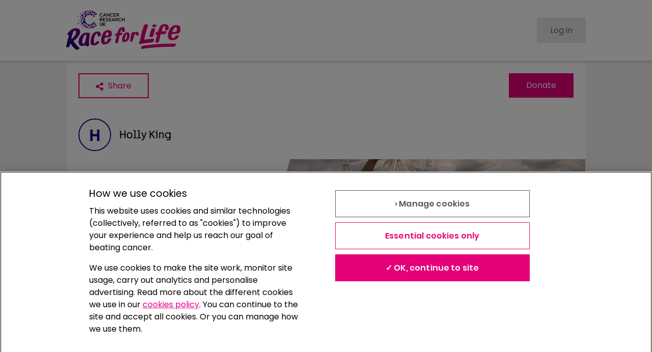

--- FILE ---
content_type: text/html; charset=utf-8
request_url: https://fundraise.cancerresearchuk.org/page/hollys-race-for-life-200728
body_size: 14630
content:
<!DOCTYPE html><html lang="en"><head><meta charSet="utf-8" data-next-head=""/><meta name="viewport" content="initial-scale=1.0, width=device-width" data-next-head=""/><script async="" src="https://cdn.cookielaw.org/scripttemplates/otSDKStub.js" data-domain-script="81232513-709c-4b95-8a41-a4b812c22fdc"></script><title data-next-head="">Holly&#x27;s Race for Life</title><meta name="robots" content="noindex" data-next-head=""/><meta property="og:title" content="Holly&#x27;s Race for Life" data-next-head=""/><meta name="description" content="Cancer is happening right now, which is why I&#x27;m taking part in a Race for Life 10k to raise money and save lives.

1 in 2 people will be diagnosed with cancer in their lifetime. Every single pound you donate makes a difference to Cancer Research UK’s groundbreaking work, so please sponsor me now." data-next-head=""/><meta property="og:description" content="Cancer is happening right now, which is why I&#x27;m taking part in a Race for Life 10k to raise money and save lives.

1 in 2 people will be diagnosed with cancer in their lifetime. Every single pound you donate makes a difference to Cancer Research UK’s groundbreaking work, so please sponsor me now." data-next-head=""/><meta property="og:url" content="https://fundraise.cancerresearchuk.org/page/hollys-race-for-life-200728" data-next-head=""/><meta property="og:type" content="website" data-next-head=""/><meta name="twitter:card" content="summary_large_image" data-next-head=""/><meta property="og:image" content="https://fundraise.cancerresearchuk.org/images/ce9cc169-5b80-4daf-a90c-6a971073edc5_1761918956772.png" data-next-head=""/><meta property="og:image:width" content="1200" data-next-head=""/><meta property="og:image:height" content="630" data-next-head=""/><style data-next-head="">
                      

        @font-face {
          font-family: Progress;
          src: url("https://rcl.assets.cancerresearchuk.org/fonts/Progress-Regular.woff2") format('woff2')
          ;
          font-weight: 400;
          font-style: normal;
          font-display: fallback;
        }
      
        @font-face {
          font-family: Progress;
          src: url("https://rcl.assets.cancerresearchuk.org/fonts/Progress-SemiBold.woff2") format('woff2')
          ;
          font-weight: 600;
          font-style: normal;
          font-display: fallback;
        }
      
        @font-face {
          font-family: Poppins;
          src: 
          url("https://rcl.assets.cancerresearchuk.org/fonts/Poppins-Light.woff") format('woff');
          font-weight: 300;
          font-style: normal;
          font-display: fallback;
        }
      
        @font-face {
          font-family: Poppins;
          src: url("https://rcl.assets.cancerresearchuk.org/fonts/Poppins-Regular.woff2") format('woff2')
          ;
          font-weight: 400;
          font-style: normal;
          font-display: fallback;
        }
      
        @font-face {
          font-family: Poppins;
          src: url("https://rcl.assets.cancerresearchuk.org/fonts/Poppins-SemiBold.woff2") format('woff2')
          ;
          font-weight: 600;
          font-style: normal;
          font-display: fallback;
        }
      
        @font-face {
          font-family: Poppins;
          src: 
          url("https://rcl.assets.cancerresearchuk.org/fonts/Poppins-Medium.woff") format('woff');
          font-weight: 500;
          font-style: normal;
          font-display: fallback;
        }
      

        @font-face {
          font-family: Progress;
          src: url("https://rcl.assets.cancerresearchuk.org/fonts/Progress-Regular.woff2") format('woff2')
          ;
          font-weight: 400;
          font-style: normal;
          font-display: fallback;
        }
      
        @font-face {
          font-family: Progress;
          src: url("https://rcl.assets.cancerresearchuk.org/fonts/Progress-SemiBold.woff2") format('woff2')
          ;
          font-weight: 600;
          font-style: normal;
          font-display: fallback;
        }
      
        @font-face {
          font-family: Poppins;
          src: 
          url("https://rcl.assets.cancerresearchuk.org/fonts/Poppins-Light.woff") format('woff');
          font-weight: 300;
          font-style: normal;
          font-display: fallback;
        }
      
        @font-face {
          font-family: Poppins;
          src: url("https://rcl.assets.cancerresearchuk.org/fonts/Poppins-Regular.woff2") format('woff2')
          ;
          font-weight: 400;
          font-style: normal;
          font-display: fallback;
        }
      
        @font-face {
          font-family: Poppins;
          src: url("https://rcl.assets.cancerresearchuk.org/fonts/Poppins-SemiBold.woff2") format('woff2')
          ;
          font-weight: 600;
          font-style: normal;
          font-display: fallback;
        }
      
        @font-face {
          font-family: Poppins;
          src: 
          url("https://rcl.assets.cancerresearchuk.org/fonts/Poppins-Medium.woff") format('woff');
          font-weight: 500;
          font-style: normal;
          font-display: fallback;
        }
      

        @font-face {
          font-family: ITCAvantGarde;
          src: 
          url("https://rcl.assets.cancerresearchuk.org/fonts/itc_-_itcavantgardepro-bold-webfont.woff") format('woff');
          font-weight: 700;
          font-style: normal;
          font-display: fallback;
        }
      
        @font-face {
          font-family: ITCAvantGarde;
          src: 
          url("https://rcl.assets.cancerresearchuk.org/fonts/ITCAvantGardePro-Demi.woff") format('woff');
          font-weight: 600;
          font-style: normal;
          font-display: fallback;
        }
      
        @font-face {
          font-family: ITCAvantGarde;
          src: 
          url("https://rcl.assets.cancerresearchuk.org/fonts/ITCAvantGardeStd-Bk.woff") format('woff');
          font-weight: 400;
          font-style: normal;
          font-display: fallback;
        }
      

        @font-face {
          font-family: juana;
          src: url("https://rcl.assets.cancerresearchuk.org/fonts/juana-semibold-webfont.woff2") format('woff2'), 
          url("https://rcl.assets.cancerresearchuk.org/fonts/juana-semibold-webfont.woff") format('woff');
          font-weight: 600;
          font-style: normal;
          font-display: fallback;
        }
      

                      a {
                        text-decoration: none;
                        color: black;
                        }
                        html {
                          -webkit-scroll-padding-top: 4em;
                          -moz-scroll-padding-top: 4em;
                          -ms-scroll-padding-top: 4em;
                          scroll-padding-top: 4em;
                          }</style><script>(function(w,d,s,l,i){w[l]=w[l]||[];w[l].push({'gtm.start':new Date().getTime(),event:'gtm.js'});
                           var f=d.getElementsByTagName(s)[0],j=d.createElement(s),dl=l!='dataLayer'?'&l='+l:'';
                           j.async=true;
                           j.src="https://www.googletagmanager.com/gtm.js?id="+i+dl;
                         f.parentNode.insertBefore(j,f);
                        })(window,document,'script','dataLayer','GTM-W2P9JD9');</script><noscript data-n-css=""></noscript><script defer="" noModule="" src="/_next/static/chunks/polyfills-42372ed130431b0a.js"></script><script src="/_next/static/chunks/webpack-73fe19e865495aa0.js" defer=""></script><script src="/_next/static/chunks/framework-1d261caf9f09435f.js" defer=""></script><script src="/_next/static/chunks/main-082d0f6c2055eee7.js" defer=""></script><script src="/_next/static/chunks/pages/_app-d0577452319ee1a7.js" defer=""></script><script src="/_next/static/chunks/9b6c5ff0-f14fc619af4a680f.js" defer=""></script><script src="/_next/static/chunks/7363-f71c95463cb92e03.js" defer=""></script><script src="/_next/static/chunks/7786-d5bb2a9a4a82f4f5.js" defer=""></script><script src="/_next/static/chunks/9256-6757f31325772215.js" defer=""></script><script src="/_next/static/chunks/5964-08fc047a6be0862a.js" defer=""></script><script src="/_next/static/chunks/1560-e11de4c270271b13.js" defer=""></script><script src="/_next/static/chunks/6162-4dc1e8c42415f918.js" defer=""></script><script src="/_next/static/chunks/4483-81ede5efb8421930.js" defer=""></script><script src="/_next/static/chunks/4010-5ad3ce13e35a26d1.js" defer=""></script><script src="/_next/static/chunks/4623-bcb66459620c6087.js" defer=""></script><script src="/_next/static/chunks/25-66c9729a0bbf4f59.js" defer=""></script><script src="/_next/static/chunks/2001-00773a2d26994cf7.js" defer=""></script><script src="/_next/static/chunks/3217-bd875fb29d4ed6fa.js" defer=""></script><script src="/_next/static/chunks/5012-7ba53c5eb52cf48d.js" defer=""></script><script src="/_next/static/chunks/2958-e6feae927adfc6ef.js" defer=""></script><script src="/_next/static/chunks/453-737c82f349137a40.js" defer=""></script><script src="/_next/static/chunks/9862-fe7fd3085d5947dd.js" defer=""></script><script src="/_next/static/chunks/4631-e955ab2ba06b0b8f.js" defer=""></script><script src="/_next/static/chunks/pages/page/%5B...slug%5D-5af8f587784641b0.js" defer=""></script><script src="/_next/static/Qcqx8fzC6DVzD7kXux1nE/_buildManifest.js" defer=""></script><script src="/_next/static/Qcqx8fzC6DVzD7kXux1nE/_ssgManifest.js" defer=""></script><style data-styled="" data-styled-version="6.1.19">html{font-size:16px;font-family:Poppins,sans-serif;line-height:1.5em;}/*!sc*/
body{background-color:#F2F2F2;color:#000;margin:0;padding:0;overflow-x:hidden;-webkit-text-size-adjust:100%;-moz-text-size-adjust:none;-ms-text-size-adjust:100%;-webkit-font-smoothing:antialiased;}/*!sc*/
*,*:after,*:before{-webkit-box-sizing:border-box;-moz-box-sizing:border-box;box-sizing:border-box;}/*!sc*/
@media (prefers-reduced-motion: reduce){*,*:after,*:before{-webkit-animation-play-state:paused!important;animation-play-state:paused!important;-webkit-animation-direction:reverse!important;animation-direction:reverse!important;-webkit-transition:none!important;transition:none!important;scroll-behavior:auto!important;}}/*!sc*/
table,td,th{border-spacing:0;border:1px solid #ccc;padding:10px;}/*!sc*/
.no-focus-outline a:focus,.no-focus-outline button:focus{outline:none;}/*!sc*/
img{width:100%;height:auto;}/*!sc*/
section{width:100%;}/*!sc*/
button{font-size:1em;}/*!sc*/
data-styled.g1[id="sc-global-gfBKTj1"]{content:"sc-global-gfBKTj1,"}/*!sc*/
.efOTp{position:fixed;top:0;left:0;z-index:100000;height:4px;width:0px;background-color:#E60079;transition-delay:0.2s;transition-timing-function:cubic-bezier(0,0,0.2,1);}/*!sc*/
data-styled.g2[id="sc-e7827c51-0"]{content:"efOTp,"}/*!sc*/
.gQTHuX{font-family:Poppins,sans-serif;word-break:normal;overflow-wrap:break-word;color:#00007E;text-align:center;font-size:1rem;line-height:1.5em;font-weight:300;padding:0;margin:0;margin-bottom:1rem;margin-bottom:0!important;padding-bottom:0!important;}/*!sc*/
.gQTHuX:last-child{margin-bottom:0;}/*!sc*/
.eAMxgK{font-family:Poppins,sans-serif;word-break:normal;overflow-wrap:break-word;color:#000;text-align:left;font-size:1rem;line-height:1.5em;font-weight:300;padding:0;margin:0;margin-bottom:1rem;}/*!sc*/
.eAMxgK:last-child{margin-bottom:0;}/*!sc*/
.hA-Dykg{font-family:Poppins,sans-serif;word-break:normal;overflow-wrap:break-word;color:#000;text-align:left;font-size:1rem;line-height:1.5em;font-weight:300;padding:0;margin:0;margin-bottom:1rem;margin:0!important;padding-right:1.5rem!important;}/*!sc*/
.hA-Dykg:last-child{margin-bottom:0;}/*!sc*/
.ckcspB{font-family:Poppins,sans-serif;word-break:normal;overflow-wrap:break-word;color:#000;text-align:left;font-size:1rem;line-height:1.5em;font-weight:300;padding:0;margin:0;margin-bottom:1rem;margin-bottom:0.5rem!important;}/*!sc*/
.ckcspB:last-child{margin-bottom:0;}/*!sc*/
.keogJn{font-family:Poppins,sans-serif;word-break:normal;overflow-wrap:break-word;color:#000;text-align:left;font-size:1rem;line-height:1.5em;font-weight:300;padding:0;margin:0;margin-bottom:1rem;padding-bottom:1.5rem!important;}/*!sc*/
.keogJn:last-child{margin-bottom:0;}/*!sc*/
.daSpha{font-family:Poppins,sans-serif;word-break:normal;overflow-wrap:break-word;color:#000;text-align:center;font-size:1rem;line-height:1.5em;font-weight:300;padding:0;margin:0;margin-bottom:1rem;}/*!sc*/
.daSpha:last-child{margin-bottom:0;}/*!sc*/
.dDxeyA{font-family:Poppins,sans-serif;word-break:normal;overflow-wrap:break-word;color:#000;text-align:left;font-size:1rem;line-height:1.5em;font-weight:300;padding:0;margin:0;margin-bottom:1rem;margin-top:2rem!important;}/*!sc*/
.dDxeyA:last-child{margin-bottom:0;}/*!sc*/
.kNfaPd{font-family:Poppins,sans-serif;word-break:normal;overflow-wrap:break-word;color:#000;text-align:left;font-size:1rem;line-height:1.5em;font-weight:300;padding:0;margin:0;margin-bottom:0;}/*!sc*/
.kNfaPd:last-child{margin-bottom:0;}/*!sc*/
.iPYCob{font-family:Poppins,sans-serif;word-break:normal;overflow-wrap:break-word;color:#000;text-align:left;font-size:0.875rem;line-height:1.5em;font-weight:300;padding:0;margin:0;margin-bottom:1rem;}/*!sc*/
.iPYCob:last-child{margin-bottom:0;}/*!sc*/
.bYWGJg{font-family:Poppins,sans-serif;word-break:normal;overflow-wrap:break-word;color:#000;text-align:left;font-size:0.875rem;line-height:1.5em;font-weight:300;padding:0;margin:0;margin-bottom:0;}/*!sc*/
.bYWGJg:last-child{margin-bottom:0;}/*!sc*/
data-styled.g3[id="sc-bRKDuR"]{content:"gQTHuX,eAMxgK,hA-Dykg,ckcspB,keogJn,daSpha,dDxeyA,kNfaPd,iPYCob,bYWGJg,"}/*!sc*/
.esNIsx{box-sizing:border-box;display:block;position:relative;width:100%;}/*!sc*/
data-styled.g4[id="sc-hvigdm"]{content:"esNIsx,"}/*!sc*/
.ddtZtH{max-width:1020px;display:block;margin:0 auto;}/*!sc*/
@media (min-width: 992px){.ddtZtH{display:-webkit-box;display:-webkit-flex;display:-ms-flexbox;display:flex;-webkit-flex-direction:row;-ms-flex-direction:row;flex-direction:row;-webkit-box-pack:justify;-webkit-justify-content:space-between;justify-content:space-between;}}/*!sc*/
data-styled.g5[id="sc-fhHczv"]{content:"ddtZtH,"}/*!sc*/
.cMkQHJ{box-sizing:border-box;display:inline-block;padding:1rem;position:relative;width:100%;-webkit-flex:0 1 auto;-ms-flex:0 1 auto;flex:0 1 auto;}/*!sc*/
data-styled.g6[id="sc-ggWZvA"]{content:"cMkQHJ,"}/*!sc*/
.jdkuUC{width:50%;display:block;float:left;}/*!sc*/
@media (min-width: 992px){.jdkuUC{-webkit-flex:0 0 140px;-ms-flex:0 0 140px;flex:0 0 140px;width:auto;}}/*!sc*/
data-styled.g7[id="sc-dTvVRJ"]{content:"jdkuUC,"}/*!sc*/
.cDNTpS{width:50%;display:block;float:left;}/*!sc*/
@media (min-width: 992px){.cDNTpS{-webkit-flex:0 0 170px;-ms-flex:0 0 170px;flex:0 0 170px;width:auto;}}/*!sc*/
data-styled.g8[id="sc-jwTyAe"]{content:"cDNTpS,"}/*!sc*/
.fcfnKH{display:-webkit-box;display:-webkit-flex;display:-ms-flexbox;display:flex;-webkit-flex-direction:column;-ms-flex-direction:column;flex-direction:column;}/*!sc*/
.fcfnKH a{font-size:0.875rem;font-weight:700;}/*!sc*/
data-styled.g9[id="sc-hjsuWn"]{content:"fcfnKH,"}/*!sc*/
.lkcmCm{padding:0;margin:0;}/*!sc*/
data-styled.g10[id="sc-jJLAfE"]{content:"lkcmCm,"}/*!sc*/
.kPgHai{list-style-type:none;display:block;padding:0;margin:0;line-height:1;padding-bottom:0.5rem;}/*!sc*/
data-styled.g11[id="sc-hwkwBN"]{content:"kPgHai,"}/*!sc*/
.dHAvLN{-webkit-flex:0 0 150px;-ms-flex:0 0 150px;flex:0 0 150px;}/*!sc*/
data-styled.g12[id="sc-kNOymR"]{content:"dHAvLN,"}/*!sc*/
.fqjLsk{height:40px;width:auto;}/*!sc*/
data-styled.g13[id="sc-dYwGCk"]{content:"fqjLsk,"}/*!sc*/
.bnqip{display:-webkit-box;display:-webkit-flex;display:-ms-flexbox;display:flex;-webkit-flex-direction:column;-ms-flex-direction:column;flex-direction:column;font-style:normal;}/*!sc*/
data-styled.g14[id="sc-lgpSej"]{content:"bnqip,"}/*!sc*/
.izrhvK{-webkit-transition:color 0.2s ease,background-size 0.3s ease;transition:color 0.2s ease,background-size 0.3s ease;overflow-wrap:break-word;background-color:rgba(255, 255, 255, 0);border:none;padding:0;color:#E60079;-webkit-text-decoration:underline;text-decoration:underline;font-family:Poppins,sans-serif;letter-spacing:0px;background-repeat:no-repeat;background-position-y:calc(100%);-webkit-background-size:100% 2px;background-size:100% 2px;font-weight:700;}/*!sc*/
.izrhvK:focus-visible{outline:auto;}/*!sc*/
.izrhvK:hover{cursor:pointer;-webkit-background-size:100% 100%;background-size:100% 100%;color:#CC006C;}/*!sc*/
data-styled.g15[id="sc-eqYatC"]{content:"izrhvK,"}/*!sc*/
.jTtZtQ{display:inline-block;vertical-align:middle;height:1rem;width:1rem;}/*!sc*/
.jTtZtQ path{fill:currentColor;}/*!sc*/
.byfrHs{display:inline-block;vertical-align:middle;height:100%;width:100%;}/*!sc*/
.byfrHs path{fill:currentColor;}/*!sc*/
.BCKem{display:inline-block;vertical-align:middle;height:1em;width:1em;}/*!sc*/
.BCKem path{fill:#E60079;}/*!sc*/
data-styled.g16[id="sc-kcLKEh"]{content:"jTtZtQ,byfrHs,BCKem,"}/*!sc*/
.giryAt{box-sizing:border-box;position:relative;width:100%;background-color:#fff;z-index:9998;}/*!sc*/
data-styled.g17[id="sc-dntSTA"]{content:"giryAt,"}/*!sc*/
.kdldHG{position:relative;box-sizing:border-box;width:100%;height:72px;}/*!sc*/
@media (min-width: 992px){.kdldHG{height:120px;}}/*!sc*/
data-styled.g18[id="sc-kvnevz"]{content:"kdldHG,"}/*!sc*/
.hSdlwU{box-sizing:border-box;width:100%;height:100%;padding:0 1rem;background-color:#fff;position:relative;border-bottom:solid 1px #E6E6E6;height:72px;box-shadow:0px 0px 7px 1px #c6c6c6;top:0;position:fixed;-webkit-transition:height 0.2s ease;transition:height 0.2s ease;}/*!sc*/
@media (min-width: 992px){.hSdlwU{position:fixed;height:120px;}}/*!sc*/
data-styled.g19[id="sc-dFVmKS"]{content:"hSdlwU,"}/*!sc*/
.jDIAhj{box-sizing:border-box;display:-webkit-box;display:-webkit-flex;display:-ms-flexbox;display:flex;-webkit-align-items:center;-webkit-box-align:center;-ms-flex-align:center;align-items:center;-webkit-box-pack:justify;-webkit-justify-content:space-between;justify-content:space-between;width:100%;height:100%;margin:0 auto;max-width:1020px;}/*!sc*/
data-styled.g20[id="sc-kCuUfV"]{content:"jDIAhj,"}/*!sc*/
.DRRbU{height:100%;width:auto;max-width:100%;max-height:100%;}/*!sc*/
data-styled.g21[id="sc-dNdcvo"]{content:"DRRbU,"}/*!sc*/
.ckATXk{display:-webkit-box;display:-webkit-flex;display:-ms-flexbox;display:flex;-webkit-flex-direction:column;-ms-flex-direction:column;flex-direction:column;-webkit-box-pack:space-around;-ms-flex-pack:space-around;-webkit-justify-content:space-around;justify-content:space-around;width:auto;-webkit-transition:height 0.2s ease;transition:height 0.2s ease;height:40px;}/*!sc*/
@media (min-width: 992px){.ckATXk{height:80px;}}/*!sc*/
data-styled.g22[id="sc-fbQrwq"]{content:"ckATXk,"}/*!sc*/
.kktkcQ{display:inline-block;}/*!sc*/
data-styled.g23[id="sc-gGKoUb"]{content:"kktkcQ,"}/*!sc*/
.hkZsCi{left:-999px;position:absolute;top:auto;width:1px;height:1px;overflow:hidden;z-index:-999;}/*!sc*/
.hkZsCi:focus,.hkZsCi:active,.hkZsCi:focus-within{left:auto;top:auto;width:30%;height:auto;overflow:auto;margin:10px 35%;padding:1rem;border-radius:15px;border:4px solid yellow;text-align:center;font-size:1.2em;z-index:999;}/*!sc*/
data-styled.g24[id="sc-hwddKA"]{content:"hkZsCi,"}/*!sc*/
.ieINcT{height:100%;display:-webkit-box;display:-webkit-flex;display:-ms-flexbox;display:flex;-webkit-flex-direction:column;-ms-flex-direction:column;flex-direction:column;-webkit-box-pack:space-around;-ms-flex-pack:space-around;-webkit-justify-content:space-around;justify-content:space-around;}/*!sc*/
data-styled.g26[id="sc-eqNDNG"]{content:"ieINcT,"}/*!sc*/
.bPOuai{height:auto;margin:auto 0;}/*!sc*/
data-styled.g27[id="sc-fVHBlr"]{content:"bPOuai,"}/*!sc*/
.fPxTqP{box-sizing:border-box;border-radius:50%;height:64px;object-fit:cover;width:64px;border-style:solid;border-width:2px;border-color:#00007E;}/*!sc*/
data-styled.g28[id="sc-gLaqbQ"]{content:"fPxTqP,"}/*!sc*/
.iotNhr{background-color:#fff;padding:0;margin:0 0 2rem 0;background-color:transparent;margin-bottom:3.5rem!important;}/*!sc*/
.iotNhr:last-child{margin-bottom:0;}/*!sc*/
.dWkQnL{background-color:#fff;padding:1.5rem;margin:0 0 2rem 0;background-color:#fff;margin:0!important;padding:1.5rem!important;}/*!sc*/
.dWkQnL:last-child{margin-bottom:0;}/*!sc*/
.lhBOyx{background-color:#fff;padding:0;margin:0 0 2rem 0;background-color:transparent;margin-bottom:2rem!important;}/*!sc*/
.lhBOyx:last-child{margin-bottom:0;}/*!sc*/
.dOhnrL{background-color:#fff;padding:1.5rem;margin:0 0 2rem 0;background-color:#fff;margin:0!important;padding:0!important;}/*!sc*/
.dOhnrL:last-child{margin-bottom:0;}/*!sc*/
.hziFcn{background-color:#fff;padding:0;margin:0 0 2rem 0;background-color:transparent;}/*!sc*/
.hziFcn:last-child{margin-bottom:0;}/*!sc*/
.gbWyEw{background-color:#fff;padding:1.5rem;margin:0 0 2rem 0;background-color:#fff;margin:0!important;}/*!sc*/
.gbWyEw:last-child{margin-bottom:0;}/*!sc*/
.ezPVMN{background-color:#fff;padding:0;margin:0 0 2rem 0;background-color:transparent;margin-bottom:0!important;}/*!sc*/
.ezPVMN:last-child{margin-bottom:0;}/*!sc*/
.kEFevQ{background-color:#fff;padding:1.5rem;margin:0 0 2rem 0;background-color:#fff;margin:0!important;padding:1.5rem!important;padding-bottom:3.5rem!important;}/*!sc*/
.kEFevQ:last-child{margin-bottom:0;}/*!sc*/
.jYUUoC{background-color:#fff;padding:0;margin:0 0 2rem 0;background-color:transparent;margin-bottom:1rem!important;}/*!sc*/
.jYUUoC:last-child{margin-bottom:0;}/*!sc*/
.ceYzIw{background-color:#fff;padding:0;margin:0 0 2rem 0;background-color:transparent;margin:0!important;margin-top:0.5rem!important;margin-bottom:0.5rem!important;padding:0!important;}/*!sc*/
.ceYzIw:last-child{margin-bottom:0;}/*!sc*/
.eGaRnB{background-color:#fff;padding:0;margin:0 0 2rem 0;background-color:transparent;margin-bottom:1.5rem!important;}/*!sc*/
.eGaRnB:last-child{margin-bottom:0;}/*!sc*/
.ifvNeh{background-color:#fff;padding:1.5rem;margin:0 0 2rem 0;background-color:#fff;padding-top:0!important;}/*!sc*/
.ifvNeh:last-child{margin-bottom:0;}/*!sc*/
.fDlxWJ{background-color:#fff;padding:1.5rem;margin:0 0 2rem 0;background-color:lightBackground;}/*!sc*/
.fDlxWJ:last-child{margin-bottom:0;}/*!sc*/
.gXHnbk{background-color:#fff;padding:0;margin:0 0 2rem 0;background-color:transparent;margin-bottom:0.5rem!important;}/*!sc*/
.gXHnbk:last-child{margin-bottom:0;}/*!sc*/
.flIQOH{background-color:#fff;padding:1.5rem;margin:0 0 2rem 0;background-color:#fff;padding:0!important;}/*!sc*/
.flIQOH:last-child{margin-bottom:0;}/*!sc*/
.fwkDFL{background-color:#fff;padding:1.5rem;margin:0 0 2rem 0;background-color:lightBackground;margin-bottom:2rem!important;}/*!sc*/
.fwkDFL:last-child{margin-bottom:0;}/*!sc*/
.dzzyEZ{background-color:#fff;padding:0;margin:0 0 2rem 0;background-color:transparent;margin-top:1.5rem!important;}/*!sc*/
.dzzyEZ:last-child{margin-bottom:0;}/*!sc*/
.iOmiwc{background-color:#fff;padding:0;margin:0 0 2rem 0;background-color:transparent;padding-top:0.5rem!important;padding-right:1.5rem!important;padding-bottom:0.5rem!important;padding-left:1.5rem!important;}/*!sc*/
.iOmiwc:last-child{margin-bottom:0;}/*!sc*/
data-styled.g29[id="sc-ipUnzB"]{content:"iotNhr,dWkQnL,lhBOyx,dOhnrL,hziFcn,gbWyEw,ezPVMN,kEFevQ,jYUUoC,ceYzIw,eGaRnB,ifvNeh,fDlxWJ,gXHnbk,flIQOH,fwkDFL,dzzyEZ,iOmiwc,"}/*!sc*/
.guhJsh{margin-left:0.5rem;}/*!sc*/
.guhJsh:first-of-type{margin-left:0;}/*!sc*/
data-styled.g30[id="sc-eQwNpu"]{content:"guhJsh,"}/*!sc*/
.gJZXbG{box-sizing:border-box;min-height:3rem;height:-webkit-min-content;height:-moz-min-content;height:min-content;display:inline-block;vertical-align:middle;padding:calc( (3rem - ( 2px * 2) - 1.5em ) / 2) 2em;width:auto;min-width:auto;border-radius:0px;border-style:solid;border-width:2px;-webkit-transition:color 0.2s ease,background-color 0.2s ease,border-color 0.2s ease;transition:color 0.2s ease,background-color 0.2s ease,border-color 0.2s ease;cursor:pointer;font-size:1rem;font-family:Poppins,sans-serif;font-weight:400;text-align:center;text-transform:none;-webkit-text-decoration:none;text-decoration:none;background-color:#fff;border-color:#E60079;color:#E60079!important;}/*!sc*/
.gJZXbG:focus-visible{outline:auto;}/*!sc*/
.gJZXbG:focus,.gJZXbG:hover{background-color:#FFE6F3;border-color:#FFE6F3;color:#CC006C!important;}/*!sc*/
.gJZXbG:disabled{cursor:not-allowed;background-color:#E6E6E6;color:#666666!important;border-color:#E6E6E6;}/*!sc*/
.HXfEp{box-sizing:border-box;min-height:3rem;height:-webkit-min-content;height:-moz-min-content;height:min-content;display:inline-block;vertical-align:middle;padding:calc( (3rem - ( 2px * 2) - 1.5em ) / 2) 2em;width:auto;min-width:auto;border-radius:0px;border-style:solid;border-width:2px;-webkit-transition:color 0.2s ease,background-color 0.2s ease,border-color 0.2s ease;transition:color 0.2s ease,background-color 0.2s ease,border-color 0.2s ease;cursor:pointer;font-size:1rem;font-family:Poppins,sans-serif;font-weight:400;text-align:center;text-transform:none;-webkit-text-decoration:none;text-decoration:none;background-color:#E60079;border-color:#E60079;color:#fff!important;}/*!sc*/
.HXfEp:focus-visible{outline:auto;}/*!sc*/
.HXfEp:focus,.HXfEp:hover{background-color:#CC006C;border-color:#CC006C;color:#fff!important;}/*!sc*/
.HXfEp:disabled{cursor:not-allowed;background-color:#E6E6E6;color:#666666!important;border-color:#E6E6E6;}/*!sc*/
.dIZJiE{box-sizing:border-box;min-height:3rem;height:-webkit-min-content;height:-moz-min-content;height:min-content;display:inline-block;vertical-align:middle;padding:calc( (3rem - ( 2px * 2) - 1.5em ) / 2) 2em;width:auto;min-width:auto;border-radius:0px;border-style:solid;border-width:2px;-webkit-transition:color 0.2s ease,background-color 0.2s ease,border-color 0.2s ease;transition:color 0.2s ease,background-color 0.2s ease,border-color 0.2s ease;cursor:pointer;font-size:1rem;font-family:Poppins,sans-serif;font-weight:400;text-align:center;text-transform:none;-webkit-text-decoration:none;text-decoration:none;display:inline-block;padding:0;border:0px;background-color:rgba(255, 255, 255, 0);-webkit-transition:color 0.2s ease;transition:color 0.2s ease;color:#E60079;}/*!sc*/
.dIZJiE:focus-visible{outline:auto;}/*!sc*/
.dIZJiE:focus,.dIZJiE:hover{color:#CC006C;}/*!sc*/
.dIZJiE:disabled{cursor:not-allowed;background-color:transparent;color:#666666!important;border-color:transparent;}/*!sc*/
.jtAOgS{box-sizing:border-box;min-height:3rem;height:-webkit-min-content;height:-moz-min-content;height:min-content;display:inline-block;vertical-align:middle;padding:calc( (3rem - ( 2px * 2) - 1.5em ) / 2) 2em;width:auto;min-width:auto;border-radius:0px;border-style:solid;border-width:2px;-webkit-transition:color 0.2s ease,background-color 0.2s ease,border-color 0.2s ease;transition:color 0.2s ease,background-color 0.2s ease,border-color 0.2s ease;cursor:pointer;font-size:1rem;font-family:Poppins,sans-serif;font-weight:400;text-align:center;text-transform:none;-webkit-text-decoration:none;text-decoration:none;background-color:#E60079;border-color:#E60079;color:#fff!important;width:100%;}/*!sc*/
.jtAOgS:focus-visible{outline:auto;}/*!sc*/
.jtAOgS:focus,.jtAOgS:hover{background-color:#CC006C;border-color:#CC006C;color:#fff!important;}/*!sc*/
.jtAOgS:disabled{cursor:not-allowed;background-color:#E6E6E6;color:#666666!important;border-color:#E6E6E6;}/*!sc*/
data-styled.g31[id="sc-gvqKNf"]{content:"gJZXbG,HXfEp,dIZJiE,jtAOgS,"}/*!sc*/
.cePhDB{font-family:Progress,Arial,Helvetica,sans-serif;font-weight:600;word-break:break-word;overflow-wrap:break-word;color:#00007E;line-height:1.25em;text-transform:none;margin-top:2rem;margin-bottom:1.5rem;max-width:100%;text-align:left;margin:0!important;padding-right:1.5rem!important;font-size:2rem;}/*!sc*/
.cePhDB:first-child{margin-top:0;}/*!sc*/
@media (min-width: 768px){.cePhDB{font-size:2.5rem;}}/*!sc*/
@media (min-width: 992px){.cePhDB{font-size:3.125rem;}}/*!sc*/
data-styled.g32[id="sc-cOpnSz"]{content:"cePhDB,"}/*!sc*/
.fPqvmM{font-family:Progress,Arial,Helvetica,sans-serif;font-weight:600;word-break:normal;overflow-wrap:break-word;color:#000;line-height:1.25em;text-transform:none;margin-top:2rem;margin-bottom:1.5rem;max-width:100%;text-align:left;margin-bottom:0.5rem!important;font-size:1.25rem;}/*!sc*/
.fPqvmM:first-child{margin-top:0;}/*!sc*/
@media (min-width: 768px){.fPqvmM{font-size:1.25rem;}}/*!sc*/
@media (min-width: 992px){.fPqvmM{font-size:1.5625rem;}}/*!sc*/
.eRPTLx{font-family:Progress,Arial,Helvetica,sans-serif;font-weight:600;word-break:normal;overflow-wrap:break-word;color:#00007E;line-height:1.25em;text-transform:none;margin-top:2rem;margin-bottom:1.5rem;max-width:100%;text-align:left;margin-top:0!important;margin-bottom:0!important;font-size:1.25rem;}/*!sc*/
.eRPTLx:first-child{margin-top:0;}/*!sc*/
@media (min-width: 768px){.eRPTLx{font-size:1.25rem;}}/*!sc*/
@media (min-width: 992px){.eRPTLx{font-size:1.5625rem;}}/*!sc*/
.hRMgGV{font-family:Progress,Arial,Helvetica,sans-serif;font-weight:600;word-break:normal;overflow-wrap:break-word;color:#00007E;line-height:1.25em;text-transform:none;margin-top:2rem;margin-bottom:1.5rem;max-width:100%;text-align:left;font-size:1.25rem;}/*!sc*/
.hRMgGV:first-child{margin-top:0;}/*!sc*/
@media (min-width: 768px){.hRMgGV{font-size:1.25rem;}}/*!sc*/
@media (min-width: 992px){.hRMgGV{font-size:1.5625rem;}}/*!sc*/
.llrqzu{font-family:Progress,Arial,Helvetica,sans-serif;font-weight:600;word-break:normal;overflow-wrap:break-word;color:#00007E;line-height:1.25em;text-transform:none;margin-top:2rem;margin-bottom:1.5rem;max-width:100%;text-align:left;margin-top:0!important;margin-bottom:0!important;font-size:1.25rem;}/*!sc*/
.llrqzu:first-child{margin-top:0;}/*!sc*/
@media (min-width: 768px){.llrqzu{font-size:1.25rem;}}/*!sc*/
@media (min-width: 992px){.llrqzu{font-size:1.25rem;}}/*!sc*/
.iHkKdf{font-family:Progress,Arial,Helvetica,sans-serif;font-weight:600;word-break:normal;overflow-wrap:break-word;color:#00007E;line-height:1.25em;text-transform:none;margin-top:2rem;margin-bottom:1.5rem;max-width:100%;text-align:left;margin-top:0!important;margin-bottom:0!important;font-size:1rem;}/*!sc*/
.iHkKdf:first-child{margin-top:0;}/*!sc*/
@media (min-width: 768px){.iHkKdf{font-size:1rem;}}/*!sc*/
@media (min-width: 992px){.iHkKdf{font-size:1rem;}}/*!sc*/
data-styled.g33[id="sc-kjwdDK"]{content:"fPqvmM,eRPTLx,hRMgGV,llrqzu,iHkKdf,"}/*!sc*/
.kbzyJZ.kbzyJZ{max-width:1020px;margin:0 auto;}/*!sc*/
data-styled.g38[id="sc-3469f3ac-0"]{content:"kbzyJZ,"}/*!sc*/
.fGFFoU.fGFFoU{display:-webkit-box;display:-webkit-flex;display:-ms-flexbox;display:flex;-webkit-flex-direction:row;-ms-flex-direction:row;flex-direction:row;gap:0;}/*!sc*/
data-styled.g40[id="sc-3469f3ac-2"]{content:"fGFFoU,"}/*!sc*/
.gYLQSw.gYLQSw{display:-webkit-box;display:-webkit-flex;display:-ms-flexbox;display:flex;-webkit-flex-direction:row;-ms-flex-direction:row;flex-direction:row;-webkit-box-pack:justify;-webkit-justify-content:space-between;justify-content:space-between;}/*!sc*/
data-styled.g43[id="sc-3469f3ac-5"]{content:"gYLQSw,"}/*!sc*/
.ibbUjq{display:-webkit-box;display:-webkit-flex;display:-ms-flexbox;display:flex;-webkit-flex-direction:row;-ms-flex-direction:row;flex-direction:row;-webkit-box-pack:center;-ms-flex-pack:center;-webkit-justify-content:center;justify-content:center;}/*!sc*/
data-styled.g47[id="sc-3469f3ac-9"]{content:"ibbUjq,"}/*!sc*/
.hJPaPD{display:-webkit-box;display:-webkit-flex;display:-ms-flexbox;display:flex;-webkit-flex-direction:row;-ms-flex-direction:row;flex-direction:row;-webkit-box-pack:center;-ms-flex-pack:center;-webkit-justify-content:center;justify-content:center;-webkit-align-items:center;-webkit-box-align:center;-ms-flex-align:center;align-items:center;}/*!sc*/
data-styled.g49[id="sc-3469f3ac-11"]{content:"hJPaPD,"}/*!sc*/
.eiHsHv{display:-webkit-box;display:-webkit-flex;display:-ms-flexbox;display:flex;-webkit-flex-direction:column;-ms-flex-direction:column;flex-direction:column;-webkit-box-pack:space-around;-ms-flex-pack:space-around;-webkit-justify-content:space-around;justify-content:space-around;}/*!sc*/
data-styled.g56[id="sc-3469f3ac-18"]{content:"eiHsHv,"}/*!sc*/
.kGXSBj{display:-webkit-box;display:-webkit-flex;display:-ms-flexbox;display:flex;height:100%;-webkit-flex-direction:column;-ms-flex-direction:column;flex-direction:column;-webkit-box-pack:center;-ms-flex-pack:center;-webkit-justify-content:center;justify-content:center;-webkit-align-items:center;-webkit-box-align:center;-ms-flex-align:center;align-items:center;}/*!sc*/
data-styled.g58[id="sc-3469f3ac-20"]{content:"kGXSBj,"}/*!sc*/
.fBXdwj{height:auto;width:100%;margin:auto;vertical-align:bottom;-webkit-animation:ffVuzP 3s ease-in-out infinite;animation:ffVuzP 3s ease-in-out infinite;}/*!sc*/
data-styled.g61[id="sc-3469f3ac-23"]{content:"fBXdwj,"}/*!sc*/
.gwaBLY{position:relative;width:100%;border:solid 1px #c6c6c6;padding:1.5rem;}/*!sc*/
data-styled.g63[id="sc-3469f3ac-25"]{content:"gwaBLY,"}/*!sc*/
.czdrXe{position:relative;color:#E60079;margin:0 1rem 0 0;height:1.5em;margin-bottom:0;width:2em;}/*!sc*/
@media (min-width:992px){.czdrXe{-webkit-flex-direction:column;-ms-flex-direction:column;flex-direction:column;height:2em;margin:0 0 1rem 0;width:auto;}}/*!sc*/
data-styled.g84[id="sc-3469f3ac-46"]{content:"czdrXe,"}/*!sc*/
.coMofL{display:-webkit-box;display:-webkit-flex;display:-ms-flexbox;display:flex;-webkit-flex-direction:row;-ms-flex-direction:row;flex-direction:row;-webkit-box-pack:start;-ms-flex-pack:start;-webkit-justify-content:flex-start;justify-content:flex-start;text-align:left;}/*!sc*/
.coMofL svg{-webkit-transition:-webkit-transform ease 0.3s;transition:transform ease 0.3s;}/*!sc*/
.coMofL:hover div>svg{-webkit-transform:scale(1);-moz-transform:scale(1);-ms-transform:scale(1);transform:scale(1);}/*!sc*/
@media (min-width:992px){.coMofL{-webkit-flex-direction:column;-ms-flex-direction:column;flex-direction:column;-webkit-flex:0 1;-ms-flex:0 1;flex:0 1;text-align:center;}}/*!sc*/
data-styled.g85[id="sc-3469f3ac-47"]{content:"coMofL,"}/*!sc*/
.jWwIVU{margin-bottom:1rem;}/*!sc*/
.jWwIVU:last-child{margin-bottom:0;}/*!sc*/
@media (min-width:992px){.jWwIVU{margin-bottom:0;width:33.33%;margin:0 auto;}}/*!sc*/
data-styled.g86[id="sc-3469f3ac-48"]{content:"jWwIVU,"}/*!sc*/
.hfcsql{display:-webkit-box;display:-webkit-flex;display:-ms-flexbox;display:flex;-webkit-flex-direction:column;-ms-flex-direction:column;flex-direction:column;}/*!sc*/
@media (min-width:992px){.hfcsql{-webkit-flex-direction:column-reverse;-ms-flex-direction:column-reverse;flex-direction:column-reverse;}}/*!sc*/
data-styled.g88[id="sc-3469f3ac-50"]{content:"hfcsql,"}/*!sc*/
.taUpR.taUpR{padding:0 1.5rem;}/*!sc*/
@media (min-width:992px){.taUpR.taUpR{padding:1rem 1.5rem;}}/*!sc*/
data-styled.g89[id="sc-3469f3ac-51"]{content:"taUpR,"}/*!sc*/
@media print{.jLxyCG{display:none;}}/*!sc*/
data-styled.g90[id="sc-bc1833f6-0"]{content:"jLxyCG,"}/*!sc*/
.equgrX{padding-left:1.5em;padding-right:1.5rem;}/*!sc*/
.equgrX span div{margin-top:0!important;}/*!sc*/
data-styled.g91[id="sc-bc1833f6-1"]{content:"equgrX,"}/*!sc*/
.leisog{min-height:calc(100vh - 200px);margin:0;overflow:hidden;background-color:transparent;}/*!sc*/
@media (min-width:576px){.leisog{margin:0 1rem;}}/*!sc*/
@media print{.leisog{min-height:100vh;}}/*!sc*/
data-styled.g100[id="sc-5dc99d51-0"]{content:"leisog,"}/*!sc*/
.jiqGJW{padding-bottom:3.5rem;clear:both;background-color:#fff;}/*!sc*/
@media print{.jiqGJW{display:none;}}/*!sc*/
data-styled.g101[id="sc-5dc99d51-1"]{content:"jiqGJW,"}/*!sc*/
.dnfBzE.dnfBzE{border:none;text-transform:none;-webkit-text-decoration:none;text-decoration:none;min-height:0;font-family:Poppins,sans-serif;font-weight:700;font-size:0.875rem;color:#E60079;position:relative;text-align:left;}/*!sc*/
data-styled.g103[id="sc-5dc99d51-3"]{content:"dnfBzE,"}/*!sc*/
.fPOGUg{margin:0 0.5rem;-webkit-transform:rotateX(0deg);-moz-transform:rotateX(0deg);-ms-transform:rotateX(0deg);transform:rotateX(0deg);-webkit-transition:-webkit-transform 0.5s ease;transition:transform 0.5s ease;display:-webkit-box;display:-webkit-flex;display:-ms-flexbox;display:flex;-webkit-flex-direction:column;-ms-flex-direction:column;flex-direction:column;-webkit-box-pack:space-around;-ms-flex-pack:space-around;-webkit-justify-content:space-around;justify-content:space-around;}/*!sc*/
data-styled.g105[id="sc-5dc99d51-5"]{content:"fPOGUg,"}/*!sc*/
.jhQFU{display:-webkit-box;display:-webkit-flex;display:-ms-flexbox;display:flex;white-space:pre;}/*!sc*/
data-styled.g106[id="sc-5dc99d51-6"]{content:"jhQFU,"}/*!sc*/
.goAfb{display:inline-block;border-width:1px;border-style:solid;text-align:center;font-size:1rem;padding:0.5rem;border-radius:1.5rem;height:auto;width:auto;line-height:1rem;min-width:calc(1rem + 1rem);background-color:#E6E6E6;border-color:transparent;color:#00007E;}/*!sc*/
data-styled.g141[id="sc-cpclqO"]{content:"goAfb,"}/*!sc*/
.cdKAqJ{position:relative;display:inline-block;}/*!sc*/
data-styled.g142[id="sc-dTWiOz"]{content:"cdKAqJ,"}/*!sc*/
.fLVpbF{display:-webkit-box;display:-webkit-flex;display:-ms-flexbox;display:flex;-webkit-align-items:center;-webkit-box-align:center;-ms-flex-align:center;align-items:center;-webkit-box-pack:start;-ms-flex-pack:start;-webkit-justify-content:start;justify-content:start;-webkit-flex:1;-ms-flex:1;flex:1;}/*!sc*/
data-styled.g148[id="sc-VLMBG"]{content:"fLVpbF,"}/*!sc*/
.hlJRbc{-webkit-flex:1;-ms-flex:1;flex:1;margin-left:1rem;text-align:left;min-width:0;}/*!sc*/
data-styled.g149[id="sc-gXbNzB"]{content:"hlJRbc,"}/*!sc*/
.hkxSOw{font-family:Progress,Arial,Helvetica,sans-serif;font-size:1.25rem;white-space:normal;word-break:break-word;}/*!sc*/
data-styled.g150[id="sc-dcMTLQ"]{content:"hkxSOw,"}/*!sc*/
.cSicNn{padding:1.5rem 1.5rem 0 1.5rem;}/*!sc*/
data-styled.g197[id="sc-8e1f292f-1"]{content:"cSicNn,"}/*!sc*/
.gzTjUv{margin-right:1.5rem;}/*!sc*/
data-styled.g199[id="sc-8e1f292f-3"]{content:"gzTjUv,"}/*!sc*/
.hCKHdW{text-align:center;background-color:#E6E6E6;border-radius:3.2rem;padding:5px;position:relative;}/*!sc*/
.hCKHdW p{margin:0;}/*!sc*/
data-styled.g203[id="sc-hldWLq"]{content:"hCKHdW,"}/*!sc*/
.daqIEN{color:#00007E;font-size:2.625rem;line-height:3rem;font-family:Progress,Arial,Helvetica,sans-serif;text-transform:none;font-weight:500;}/*!sc*/
data-styled.g205[id="sc-hlweCQ"]{content:"daqIEN,"}/*!sc*/
.eqcOTS{color:#000;font-family:Progress,Arial,Helvetica,sans-serif;text-transform:none;font-weight:500;}/*!sc*/
data-styled.g206[id="sc-iQqcaB"]{content:"eqcOTS,"}/*!sc*/
.drmfMA{color:#00007E;font-family:Progress,Arial,Helvetica,sans-serif;text-transform:none;font-weight:500;}/*!sc*/
data-styled.g207[id="sc-fcSHUR"]{content:"drmfMA,"}/*!sc*/
.gDXxcF{font-family:Progress,Arial,Helvetica,sans-serif;margin:0;}/*!sc*/
data-styled.g209[id="sc-fvubMj"]{content:"gDXxcF,"}/*!sc*/
.bsJuly{display:-webkit-box;display:-webkit-flex;display:-ms-flexbox;display:flex;-webkit-box-pack:center;-ms-flex-pack:center;-webkit-justify-content:center;justify-content:center;-webkit-align-items:center;-webkit-box-align:center;-ms-flex-align:center;align-items:center;font-weight:normal;margin-bottom:0;height:initial;-webkit-text-decoration:none;text-decoration:none;text-align:left;border-radius:0;}/*!sc*/
.bsJuly.bsJuly{margin:auto;width:100%;}/*!sc*/
.bsJuly.bsJuly :focus{color:#E60079;}/*!sc*/
data-styled.g212[id="sc-2dce5206-0"]{content:"bsJuly,"}/*!sc*/
.gSIzyN{-webkit-transform:initial;-moz-transform:initial;-ms-transform:initial;transform:initial;transition-duration:0.5s;color:#00007E;margin-left:0.5rem;}/*!sc*/
data-styled.g213[id="sc-2dce5206-1"]{content:"gSIzyN,"}/*!sc*/
.eErshQ{-webkit-transition:0.5s ease;transition:0.5s ease;max-height:1px;visibility:hidden;overflow:hidden;margin:0 -0;}/*!sc*/
data-styled.g214[id="sc-2dce5206-2"]{content:"eErshQ,"}/*!sc*/
.igqLrE{position:relative;}/*!sc*/
data-styled.g215[id="sc-455e99a4-0"]{content:"igqLrE,"}/*!sc*/
.elBsoS{position:absolute;top:0;height:100%;background:none;pointer-events:none;background:linear-gradient( 90deg,rgba(255,255,255,1) 0%,rgba(255,255,255,0) 10%,rgba(255,255,255,0) 90%,rgba(255,255,255,1) 100% );left:-2rem;right:-2rem;}/*!sc*/
@media (min-width:576px){.elBsoS{left:0;right:0;}}/*!sc*/
data-styled.g216[id="sc-455e99a4-1"]{content:"elBsoS,"}/*!sc*/
.ixJdal{display:-webkit-box;display:-webkit-flex;display:-ms-flexbox;display:flex;overflow-x:scroll;scroll-snap-snap-align:center;scroll-snap-align:center;-webkit-scroll-snap-type:x mandatory;-ms-scroll-snap-type:x mandatory;scroll-snap-type:x mandatory;scroll-behavior:smooth;-webkit-overflow-scrolling:touch;white-space:nowrap;list-style:none;margin-bottom:0px;margin:-2rem;padding:2rem 1.5rem calc(1.5rem * 2) 1.5rem;padding-left:10%;padding-right:10%;}/*!sc*/
@media (min-width:576px){.ixJdal{margin:0;}}/*!sc*/
data-styled.g217[id="sc-455e99a4-2"]{content:"ixJdal,"}/*!sc*/
.dgFIuh{position:absolute;display:-webkit-box;display:-webkit-flex;display:-ms-flexbox;display:flex;width:100%;margin-top:-1em;-webkit-box-pack:space-around;-ms-flex-pack:space-around;-webkit-justify-content:space-around;justify-content:space-around;}/*!sc*/
data-styled.g220[id="sc-455e99a4-5"]{content:"dgFIuh,"}/*!sc*/
.iGwBLI{position:relative;scroll-snap-snap-align:center;scroll-snap-align:center;min-width:60%;white-space:normal;}/*!sc*/
.iGwBLI:before{position:absolute;content:"";display:none;top:calc((10rem / 2) + (1rem / 2));left:0;width:calc( 100% - (10rem / 2) - 1.5rem );height:4px;background-color:#000;}/*!sc*/
.iGwBLI:after{position:absolute;content:"";display:block;top:calc((10rem / 2) + (1rem / 2));right:0;width:calc((100% - 10rem) / 2);height:4px;background-color:#000;}/*!sc*/
@media (min-width:576px){.iGwBLI{min-width:220px;}}/*!sc*/
.kRNpJP{position:relative;scroll-snap-snap-align:center;scroll-snap-align:center;min-width:60%;white-space:normal;}/*!sc*/
.kRNpJP:before{position:absolute;content:"";display:block;top:calc((10rem / 2) + (1rem / 2));left:0;width:calc( 100% - (10rem / 2) - 1.5rem );height:4px;background-color:#000;}/*!sc*/
.kRNpJP:after{position:absolute;content:"";display:block;top:calc((10rem / 2) + (1rem / 2));right:0;width:calc((100% - 10rem) / 2);height:4px;background-color:#000;}/*!sc*/
@media (min-width:576px){.kRNpJP{min-width:220px;}}/*!sc*/
.ecfxwo{position:relative;scroll-snap-snap-align:center;scroll-snap-align:center;min-width:60%;white-space:normal;}/*!sc*/
.ecfxwo:before{position:absolute;content:"";display:block;top:calc((10rem / 2) + (1rem / 2));left:0;width:calc( 100% - (10rem / 2) - 1.5rem );height:4px;background-color:#000;}/*!sc*/
.ecfxwo:after{position:absolute;content:"";display:none;top:calc((10rem / 2) + (1rem / 2));right:0;width:calc((100% - 10rem) / 2);height:4px;background-color:#000;}/*!sc*/
@media (min-width:576px){.ecfxwo{min-width:220px;}}/*!sc*/
data-styled.g221[id="sc-455e99a4-6"]{content:"iGwBLI,kRNpJP,ecfxwo,"}/*!sc*/
.fzSHNV{position:relative;margin:auto;border-radius:50%;overflow:hidden;max-width:10rem;max-height:10rem;border:2px dashed #666666;border-style:dashed;background-color:white;}/*!sc*/
.fzSHNV.fzSHNV img{object-fit:cover;width:10rem;height:10rem;-webkit-filter:grayscale(100%) opacity(30%);filter:grayscale(100%) opacity(30%);}/*!sc*/
data-styled.g222[id="sc-455e99a4-7"]{content:"fzSHNV,"}/*!sc*/
.etDWVR{padding:1.5rem;display:block;}/*!sc*/
@media (min-width:992px){.etDWVR{display:inline-block;margin-bottom:0;}}/*!sc*/
data-styled.g223[id="sc-fcedfec1-0"]{content:"etDWVR,"}/*!sc*/
.jxeLEh{margin:0;}/*!sc*/
@media (min-width:992px){.jxeLEh{margin-top:calc(3rem * 1.5 * -1);margin-left:1.5rem;margin-bottom:2rem;max-width:700px;width:auto;z-index:1;}}/*!sc*/
data-styled.g224[id="sc-fcedfec1-1"]{content:"jxeLEh,"}/*!sc*/
.UGTxm{width:100%;margin:0;background-color:#fff!important;position:fixed;bottom:0;left:0;z-index:99;border-top:solid 1px #c6c6c6;box-shadow:0px 0px 7px 1px #c6c6c6;}/*!sc*/
data-styled.g226[id="sc-9935ad6c-0"]{content:"UGTxm,"}/*!sc*/
.kUerCk{width:100%;display:-webkit-box;display:-webkit-flex;display:-ms-flexbox;display:flex;-webkit-flex-direction:row;-ms-flex-direction:row;flex-direction:row;-webkit-box-pack:justify;-webkit-justify-content:space-between;justify-content:space-between;-webkit-flex-direction:row;-ms-flex-direction:row;flex-direction:row;}/*!sc*/
data-styled.g227[id="sc-9935ad6c-1"]{content:"kUerCk,"}/*!sc*/
.hmmQLB{width:100%;display:-webkit-box;display:-webkit-flex;display:-ms-flexbox;display:flex;-webkit-flex-direction:row;-ms-flex-direction:row;flex-direction:row;-webkit-box-pack:center;-ms-flex-pack:center;-webkit-justify-content:center;justify-content:center;-webkit-flex-direction:row;-ms-flex-direction:row;flex-direction:row;-webkit-box-flex-wrap:wrap-reverse;-webkit-flex-wrap:wrap-reverse;-ms-flex-wrap:wrap-reverse;flex-wrap:wrap-reverse;}/*!sc*/
.hmmQLB >*{margin:0 1rem 1rem;}/*!sc*/
data-styled.g228[id="sc-9935ad6c-2"]{content:"hmmQLB,"}/*!sc*/
.uGRjP{display:block;width:100%;}/*!sc*/
@media (min-width:992px){.uGRjP{width:calc(100% - 376px - 2rem);}}/*!sc*/
data-styled.g229[id="sc-9935ad6c-3"]{content:"uGRjP,"}/*!sc*/
.bcSrPQ{display:block;width:100%;margin-right:2rem;}/*!sc*/
@media (min-width:992px){.bcSrPQ{width:376px;}}/*!sc*/
data-styled.g230[id="sc-9935ad6c-4"]{content:"bcSrPQ,"}/*!sc*/
.kJPQmI{display:-webkit-box;display:-webkit-flex;display:-ms-flexbox;display:flex;-webkit-flex-direction:column;-ms-flex-direction:column;flex-direction:column;}/*!sc*/
@media (min-width:992px){.kJPQmI{-webkit-flex-direction:row-reverse;-ms-flex-direction:row-reverse;flex-direction:row-reverse;}}/*!sc*/
data-styled.g231[id="sc-9935ad6c-5"]{content:"kJPQmI,"}/*!sc*/
.lerxCi{display:-webkit-box;display:-webkit-flex;display:-ms-flexbox;display:flex;-webkit-flex-direction:column;-ms-flex-direction:column;flex-direction:column;}/*!sc*/
@media (min-width:992px){.lerxCi{-webkit-flex-direction:row;-ms-flex-direction:row;flex-direction:row;-webkit-box-pack:center;-ms-flex-pack:center;-webkit-justify-content:center;justify-content:center;}}/*!sc*/
data-styled.g244[id="sc-92175e0d-0"]{content:"lerxCi,"}/*!sc*/
.fazpFT{text-align:left;}/*!sc*/
@media (min-width:992px){.fazpFT{text-align:center;}}/*!sc*/
data-styled.g245[id="sc-92175e0d-1"]{content:"fazpFT,"}/*!sc*/
@-webkit-keyframes ffVuzP{0%{background-color:#eee;}50%{background-color:#ccc;}100%{background-color:#eee;}}/*!sc*/
@keyframes ffVuzP{0%{background-color:#eee;}50%{background-color:#ccc;}100%{background-color:#eee;}}/*!sc*/
data-styled.g419[id="sc-keyframes-ffVuzP"]{content:"ffVuzP,"}/*!sc*/
</style></head><body><noscript><iframe src="https://www.googletagmanager.com/ns.html?id=GTM-W2P9JD9"
            height="0" width="0" style="display:none;visibility:hidden"></iframe></noscript><link rel="preload" as="image" href="https://rcl.assets.cancerresearchuk.org/images/logos/rfl.svg"/><link rel="preload" as="image" href="https://rcl.assets.cancerresearchuk.org/images/avatar/rfl/icon-avatar-H.png"/><link rel="preload" as="image" href="/images/6c41d27b-395b-4ee3-80a6-f6c085adb214_1761918956274.png"/><link rel="preload" as="image" href="/assets/images/img/impact_statement_25.jpg"/><link rel="preload" as="image" href="/assets/images/img/impact_statement_50.png"/><link rel="preload" as="image" href="/assets/images/img/impact_statement_100.jpg"/><link rel="preload" as="image" href="/assets/images/img/impact_statement_250.jpg"/><link rel="preload" as="image" href="/assets/images/img/impact_statement_200.png"/><link rel="preload" as="image" href="/assets/images/img/impact_statement_300.png"/><link rel="preload" as="image" href="/assets/images/img/impact_statement_500.jpg"/><link rel="preload" as="image" href="/assets/images/img/impact_statement_1000.jpg"/><link rel="preload" as="image" href="/assets/images/img/impact_statement_2500.jpg"/><link rel="preload" as="image" href="/assets/images/img/impact_statement_5000.jpg"/><link rel="preload" as="image" href="/assets/images/img/none-restricted-all-cancers.png"/><link rel="preload" as="image" href="https://rcl.assets.cancerresearchuk.org/images/logos/fundreg.png"/><div id="__next"> <div data-component="top-section" class="sc-bc1833f6-0 jLxyCG"><header class="sc-dntSTA giryAt"><div class="sc-kvnevz kdldHG"><div data-testid="header-sticky-container" class="sc-dFVmKS hSdlwU"><a href="#main" class="sc-hwddKA hkZsCi">Skip to main content</a><div class="sc-kCuUfV jDIAhj"><a href="/" title="Home" class="sc-gGKoUb kktkcQ"><div class="sc-fbQrwq ckATXk"><img height="80" src="https://rcl.assets.cancerresearchuk.org/images/logos/rfl.svg" alt="Cancer Research UK Giving Page" class="sc-dNdcvo DRRbU"/></div></a><div class="sc-eqNDNG ieINcT"><div class="sc-fVHBlr bPOuai"><button disabled="" class="sc-gvqKNf gJZXbG sc-bc1833f6-1 equgrX"><span class="sc-eQwNpu guhJsh">Log in</span></button></div></div></div></div></div></header></div><main><div id="main" class="sc-5dc99d51-0 leisog"><div class="sc-ipUnzB iotNhr sc-3469f3ac-0 kbzyJZ"><div class="sc-ipUnzB dWkQnL"><div data-component="page-actions-top" class="sc-3469f3ac-5 gYLQSw"><div data-component="share-header"><div class="sc-dTWiOz cdKAqJ"><button type="button" data-cta-type="open-share" aria-expanded="false" aria-haspopup="dialog" class="sc-gvqKNf gJZXbG"><span class="sc-eQwNpu guhJsh"><svg role="presentation" viewBox="0 0 512 512" class="sc-kcLKEh jTtZtQ"><path d="M384 192c53 0 96-43 96-96s-43-96-96-96-96 43-96 96c0 5.4 .5 10.8 1.3 16L159.6 184.1c-16.9-15-39.2-24.1-63.6-24.1-53 0-96 43-96 96s43 96 96 96c24.4 0 46.6-9.1 63.6-24.1L289.3 400c-.9 5.2-1.3 10.5-1.3 16 0 53 43 96 96 96s96-43 96-96-43-96-96-96c-24.4 0-46.6 9.1-63.6 24.1L190.7 272c.9-5.2 1.3-10.5 1.3-16s-.5-10.8-1.3-16l129.7-72.1c16.9 15 39.2 24.1 63.6 24.1z"></path></svg></span><span class="sc-eQwNpu guhJsh">Share</span></button></div></div><a data-cta-type="donate" href="/donate/c1331b84-9204-464c-9e1a-3abf226288db/details"><span class="sc-gvqKNf HXfEp"><span class="sc-eQwNpu guhJsh">Donate</span></span></a></div></div><div class="sc-ipUnzB lhBOyx"><div data-component="page-display-name" class="sc-ipUnzB dOhnrL"><div class="sc-ipUnzB hziFcn sc-3469f3ac-51 taUpR"><div class="sc-VLMBG fLVpbF"><img src="https://rcl.assets.cancerresearchuk.org/images/avatar/rfl/icon-avatar-H.png" alt="" class="sc-gLaqbQ fPxTqP"/><div class="sc-gXbNzB hlJRbc"><div class="sc-dcMTLQ hkxSOw">Holly King</div></div></div></div></div><div class="sc-3469f3ac-50 hfcsql"><span data-component="page-title" class="sc-fcedfec1-1 jxeLEh"><div class="sc-ipUnzB gbWyEw sc-fcedfec1-0 etDWVR"><h1 style="width:100%;display:block" class="sc-cOpnSz cePhDB">Holly&#x27;s Race for Life</h1></div></span><div data-component="page-header-image" class="sc-ipUnzB ezPVMN"><div style="aspect-ratio:3 / 1" data-component="page-header-image"><div style="position:relative"><img src="/images/6c41d27b-395b-4ee3-80a6-f6c085adb214_1761918956274.png" alt="" width="1200px" height="400px" class="sc-3469f3ac-23 fBXdwj"/></div></div></div></div><div class="sc-ipUnzB kEFevQ"><div data-component="page-totaliser" class="sc-ipUnzB jYUUoC"><div class="sc-fvubMj gDXxcF"><div class="sc-hldWLq hCKHdW"><p class="sc-iQqcaB eqcOTS">Total raised</p><p class="sc-hlweCQ daqIEN">£<!-- -->0.00</p><p class="sc-fcSHUR drmfMA">+ £<!-- -->0.00<!-- --> Gift Aid</p></div></div></div><div class="sc-ipUnzB iotNhr"><div id="totaliser_impact_milestones" class="sc-455e99a4-0 igqLrE"><ul aria-live="polite" aria-label="Fundraising impact" aria-roledescription="Carousel" tabindex="0" class="sc-455e99a4-2 ixJdal"><li class="sc-455e99a4-6 iGwBLI"><div class="sc-ipUnzB ceYzIw"><button aria-controls="collapsed-content" aria-expanded="false" aria-label="£25" aria-description="Kitting out our labs" data-component="totaliser-milestone-collapse" class="sc-gvqKNf dIZJiE sc-2dce5206-0 bsJuly"><span class="sc-eQwNpu guhJsh"><div class="sc-3469f3ac-20 kGXSBj"><div class="sc-ipUnzB eGaRnB"><div class="sc-455e99a4-7 fzSHNV"><img src="/assets/images/img/impact_statement_25.jpg" alt=""/></div><div class="sc-3469f3ac-9 ibbUjq"><div class="sc-455e99a4-5 dgFIuh"><span class="sc-cpclqO goAfb">£25</span></div></div></div><p class="sc-bRKDuR gQTHuX">Kitting out our labs</p><div class="sc-2dce5206-1 gSIzyN"><svg role="presentation" viewBox="0 0 448 512" class="sc-kcLKEh jTtZtQ"><path d="M201.4 406.6c12.5 12.5 32.8 12.5 45.3 0l192-192c12.5-12.5 12.5-32.8 0-45.3s-32.8-12.5-45.3 0L224 338.7 54.6 169.4c-12.5-12.5-32.8-12.5-45.3 0s-12.5 32.8 0 45.3l192 192z"></path></svg></div></div></span></button></div><div id="collapsed-content" aria-hidden="true" class="sc-2dce5206-2 eErshQ"><p class="sc-bRKDuR eAMxgK">£25 could either buy 500 plastic test tubes, 5 boxes of gloves, 5 beakers, or a Bunsen burner, which are the understated tools of many experiments.</p></div></li><li class="sc-455e99a4-6 kRNpJP"><div class="sc-ipUnzB ceYzIw"><button aria-controls="collapsed-content" aria-expanded="false" aria-label="£50" aria-description="Unravelling mysteries" data-component="totaliser-milestone-collapse" class="sc-gvqKNf dIZJiE sc-2dce5206-0 bsJuly"><span class="sc-eQwNpu guhJsh"><div class="sc-3469f3ac-20 kGXSBj"><div class="sc-ipUnzB eGaRnB"><div class="sc-455e99a4-7 fzSHNV"><img src="/assets/images/img/impact_statement_50.png" alt=""/></div><div class="sc-3469f3ac-9 ibbUjq"><div class="sc-455e99a4-5 dgFIuh"><span class="sc-cpclqO goAfb">£50</span></div></div></div><p class="sc-bRKDuR gQTHuX">Unravelling mysteries</p><div class="sc-2dce5206-1 gSIzyN"><svg role="presentation" viewBox="0 0 448 512" class="sc-kcLKEh jTtZtQ"><path d="M201.4 406.6c12.5 12.5 32.8 12.5 45.3 0l192-192c12.5-12.5 12.5-32.8 0-45.3s-32.8-12.5-45.3 0L224 338.7 54.6 169.4c-12.5-12.5-32.8-12.5-45.3 0s-12.5 32.8 0 45.3l192 192z"></path></svg></div></div></span></button></div><div id="collapsed-content" aria-hidden="true" class="sc-2dce5206-2 eErshQ"><p class="sc-bRKDuR eAMxgK">£50 can pay for chemicals called restriction enzymes, which cut long strands of DNA, allowing scientists to find out more about the genes that cause cancer.</p></div></li><li class="sc-455e99a4-6 kRNpJP"><div class="sc-ipUnzB ceYzIw"><button aria-controls="collapsed-content" aria-expanded="false" aria-label="£100" aria-description="Spotting cancer earlier" data-component="totaliser-milestone-collapse" class="sc-gvqKNf dIZJiE sc-2dce5206-0 bsJuly"><span class="sc-eQwNpu guhJsh"><div class="sc-3469f3ac-20 kGXSBj"><div class="sc-ipUnzB eGaRnB"><div class="sc-455e99a4-7 fzSHNV"><img src="/assets/images/img/impact_statement_100.jpg" alt=""/></div><div class="sc-3469f3ac-9 ibbUjq"><div class="sc-455e99a4-5 dgFIuh"><span class="sc-cpclqO goAfb">£100</span></div></div></div><p class="sc-bRKDuR gQTHuX">Spotting cancer earlier</p><div class="sc-2dce5206-1 gSIzyN"><svg role="presentation" viewBox="0 0 448 512" class="sc-kcLKEh jTtZtQ"><path d="M201.4 406.6c12.5 12.5 32.8 12.5 45.3 0l192-192c12.5-12.5 12.5-32.8 0-45.3s-32.8-12.5-45.3 0L224 338.7 54.6 169.4c-12.5-12.5-32.8-12.5-45.3 0s-12.5 32.8 0 45.3l192 192z"></path></svg></div></div></span></button></div><div id="collapsed-content" aria-hidden="true" class="sc-2dce5206-2 eErshQ"><p class="sc-bRKDuR eAMxgK">Early diagnosis is essential to getting the right treatment to people with cancer. £100 could pay for a cancer biopsy, where a tiny amount of a lump is removed and sent to be studied in a lab.</p></div></li><li class="sc-455e99a4-6 kRNpJP"><div class="sc-ipUnzB ceYzIw"><button aria-controls="collapsed-content" aria-expanded="false" aria-label="£150" aria-description="Making diagnosis kinder" data-component="totaliser-milestone-collapse" class="sc-gvqKNf dIZJiE sc-2dce5206-0 bsJuly"><span class="sc-eQwNpu guhJsh"><div class="sc-3469f3ac-20 kGXSBj"><div class="sc-ipUnzB eGaRnB"><div class="sc-455e99a4-7 fzSHNV"><img src="/assets/images/img/impact_statement_250.jpg" alt=""/></div><div class="sc-3469f3ac-9 ibbUjq"><div class="sc-455e99a4-5 dgFIuh"><span class="sc-cpclqO goAfb">£150</span></div></div></div><p class="sc-bRKDuR gQTHuX">Making diagnosis kinder</p><div class="sc-2dce5206-1 gSIzyN"><svg role="presentation" viewBox="0 0 448 512" class="sc-kcLKEh jTtZtQ"><path d="M201.4 406.6c12.5 12.5 32.8 12.5 45.3 0l192-192c12.5-12.5 12.5-32.8 0-45.3s-32.8-12.5-45.3 0L224 338.7 54.6 169.4c-12.5-12.5-32.8-12.5-45.3 0s-12.5 32.8 0 45.3l192 192z"></path></svg></div></div></span></button></div><div id="collapsed-content" aria-hidden="true" class="sc-2dce5206-2 eErshQ"><p class="sc-bRKDuR eAMxgK">£150 could fund a team of researchers in Manchester for half a day. They&#x27;re trying to diagnose and monitor lung cancer in a less invasive way.</p></div></li><li class="sc-455e99a4-6 kRNpJP"><div class="sc-ipUnzB ceYzIw"><button aria-controls="collapsed-content" aria-expanded="false" aria-label="£200" aria-description="Understanding errors in DNA" data-component="totaliser-milestone-collapse" class="sc-gvqKNf dIZJiE sc-2dce5206-0 bsJuly"><span class="sc-eQwNpu guhJsh"><div class="sc-3469f3ac-20 kGXSBj"><div class="sc-ipUnzB eGaRnB"><div class="sc-455e99a4-7 fzSHNV"><img src="/assets/images/img/impact_statement_200.png" alt=""/></div><div class="sc-3469f3ac-9 ibbUjq"><div class="sc-455e99a4-5 dgFIuh"><span class="sc-cpclqO goAfb">£200</span></div></div></div><p class="sc-bRKDuR gQTHuX">Understanding errors in DNA</p><div class="sc-2dce5206-1 gSIzyN"><svg role="presentation" viewBox="0 0 448 512" class="sc-kcLKEh jTtZtQ"><path d="M201.4 406.6c12.5 12.5 32.8 12.5 45.3 0l192-192c12.5-12.5 12.5-32.8 0-45.3s-32.8-12.5-45.3 0L224 338.7 54.6 169.4c-12.5-12.5-32.8-12.5-45.3 0s-12.5 32.8 0 45.3l192 192z"></path></svg></div></div></span></button></div><div id="collapsed-content" aria-hidden="true" class="sc-2dce5206-2 eErshQ"><p class="sc-bRKDuR eAMxgK">£200 can buy DNA nucleotides, something scientists use to make copies of genes, giving us clues about how things go wrong in cancer.</p></div></li><li class="sc-455e99a4-6 kRNpJP"><div class="sc-ipUnzB ceYzIw"><button aria-controls="collapsed-content" aria-expanded="false" aria-label="£300" aria-description="Finding cancer&#x27;s weakness" data-component="totaliser-milestone-collapse" class="sc-gvqKNf dIZJiE sc-2dce5206-0 bsJuly"><span class="sc-eQwNpu guhJsh"><div class="sc-3469f3ac-20 kGXSBj"><div class="sc-ipUnzB eGaRnB"><div class="sc-455e99a4-7 fzSHNV"><img src="/assets/images/img/impact_statement_300.png" alt=""/></div><div class="sc-3469f3ac-9 ibbUjq"><div class="sc-455e99a4-5 dgFIuh"><span class="sc-cpclqO goAfb">£300</span></div></div></div><p class="sc-bRKDuR gQTHuX">Finding cancer&#x27;s weakness</p><div class="sc-2dce5206-1 gSIzyN"><svg role="presentation" viewBox="0 0 448 512" class="sc-kcLKEh jTtZtQ"><path d="M201.4 406.6c12.5 12.5 32.8 12.5 45.3 0l192-192c12.5-12.5 12.5-32.8 0-45.3s-32.8-12.5-45.3 0L224 338.7 54.6 169.4c-12.5-12.5-32.8-12.5-45.3 0s-12.5 32.8 0 45.3l192 192z"></path></svg></div></div></span></button></div><div id="collapsed-content" aria-hidden="true" class="sc-2dce5206-2 eErshQ"><p class="sc-bRKDuR eAMxgK">£300 could buy a device used to spin blood samples so different types of cells separate. Our scientists can then study the different types of cancerous cells to find out more about them.</p></div></li><li class="sc-455e99a4-6 kRNpJP"><div class="sc-ipUnzB ceYzIw"><button aria-controls="collapsed-content" aria-expanded="false" aria-label="£500" aria-description="Providing cancer support" data-component="totaliser-milestone-collapse" class="sc-gvqKNf dIZJiE sc-2dce5206-0 bsJuly"><span class="sc-eQwNpu guhJsh"><div class="sc-3469f3ac-20 kGXSBj"><div class="sc-ipUnzB eGaRnB"><div class="sc-455e99a4-7 fzSHNV"><img src="/assets/images/img/impact_statement_500.jpg" alt=""/></div><div class="sc-3469f3ac-9 ibbUjq"><div class="sc-455e99a4-5 dgFIuh"><span class="sc-cpclqO goAfb">£500</span></div></div></div><p class="sc-bRKDuR gQTHuX">Providing cancer support</p><div class="sc-2dce5206-1 gSIzyN"><svg role="presentation" viewBox="0 0 448 512" class="sc-kcLKEh jTtZtQ"><path d="M201.4 406.6c12.5 12.5 32.8 12.5 45.3 0l192-192c12.5-12.5 12.5-32.8 0-45.3s-32.8-12.5-45.3 0L224 338.7 54.6 169.4c-12.5-12.5-32.8-12.5-45.3 0s-12.5 32.8 0 45.3l192 192z"></path></svg></div></div></span></button></div><div id="collapsed-content" aria-hidden="true" class="sc-2dce5206-2 eErshQ"><p class="sc-bRKDuR eAMxgK">£500 could run our online moderated forum, Cancer Chat, for a day. It&#x27;s a safe space open to everyone to discuss any aspect of the disease with others in the cancer community.</p></div></li><li class="sc-455e99a4-6 kRNpJP"><div class="sc-ipUnzB ceYzIw"><button aria-controls="collapsed-content" aria-expanded="false" aria-label="£1000" aria-description="Hunting innovations" data-component="totaliser-milestone-collapse" class="sc-gvqKNf dIZJiE sc-2dce5206-0 bsJuly"><span class="sc-eQwNpu guhJsh"><div class="sc-3469f3ac-20 kGXSBj"><div class="sc-ipUnzB eGaRnB"><div class="sc-455e99a4-7 fzSHNV"><img src="/assets/images/img/impact_statement_1000.jpg" alt=""/></div><div class="sc-3469f3ac-9 ibbUjq"><div class="sc-455e99a4-5 dgFIuh"><span class="sc-cpclqO goAfb">£1,000</span></div></div></div><p class="sc-bRKDuR gQTHuX">Hunting innovations</p><div class="sc-2dce5206-1 gSIzyN"><svg role="presentation" viewBox="0 0 448 512" class="sc-kcLKEh jTtZtQ"><path d="M201.4 406.6c12.5 12.5 32.8 12.5 45.3 0l192-192c12.5-12.5 12.5-32.8 0-45.3s-32.8-12.5-45.3 0L224 338.7 54.6 169.4c-12.5-12.5-32.8-12.5-45.3 0s-12.5 32.8 0 45.3l192 192z"></path></svg></div></div></span></button></div><div id="collapsed-content" aria-hidden="true" class="sc-2dce5206-2 eErshQ"><p class="sc-bRKDuR eAMxgK">To help test potentially life-saving treatments and find the most promising new cancer drugs, £1,000 could buy imaging software that our scientists use to film cells in real time.</p></div></li><li class="sc-455e99a4-6 kRNpJP"><div class="sc-ipUnzB ceYzIw"><button aria-controls="collapsed-content" aria-expanded="false" aria-label="£2500" aria-description="Delivering treatments" data-component="totaliser-milestone-collapse" class="sc-gvqKNf dIZJiE sc-2dce5206-0 bsJuly"><span class="sc-eQwNpu guhJsh"><div class="sc-3469f3ac-20 kGXSBj"><div class="sc-ipUnzB eGaRnB"><div class="sc-455e99a4-7 fzSHNV"><img src="/assets/images/img/impact_statement_2500.jpg" alt=""/></div><div class="sc-3469f3ac-9 ibbUjq"><div class="sc-455e99a4-5 dgFIuh"><span class="sc-cpclqO goAfb">£2,500</span></div></div></div><p class="sc-bRKDuR gQTHuX">Delivering treatments</p><div class="sc-2dce5206-1 gSIzyN"><svg role="presentation" viewBox="0 0 448 512" class="sc-kcLKEh jTtZtQ"><path d="M201.4 406.6c12.5 12.5 32.8 12.5 45.3 0l192-192c12.5-12.5 12.5-32.8 0-45.3s-32.8-12.5-45.3 0L224 338.7 54.6 169.4c-12.5-12.5-32.8-12.5-45.3 0s-12.5 32.8 0 45.3l192 192z"></path></svg></div></div></span></button></div><div id="collapsed-content" aria-hidden="true" class="sc-2dce5206-2 eErshQ"><p class="sc-bRKDuR eAMxgK">The PETReA trial aims to help doctors decide how best to treat lymphoma, a cancer of the white blood cells. £2,500 could fund this trial for five days.</p></div></li><li class="sc-455e99a4-6 ecfxwo"><div class="sc-ipUnzB ceYzIw"><button aria-controls="collapsed-content" aria-expanded="false" aria-label="£5000" aria-description="Keeping cancer in remission" data-component="totaliser-milestone-collapse" class="sc-gvqKNf dIZJiE sc-2dce5206-0 bsJuly"><span class="sc-eQwNpu guhJsh"><div class="sc-3469f3ac-20 kGXSBj"><div class="sc-ipUnzB eGaRnB"><div class="sc-455e99a4-7 fzSHNV"><img src="/assets/images/img/impact_statement_5000.jpg" alt=""/></div><div class="sc-3469f3ac-9 ibbUjq"><div class="sc-455e99a4-5 dgFIuh"><span class="sc-cpclqO goAfb">£5,000</span></div></div></div><p class="sc-bRKDuR gQTHuX">Keeping cancer in remission</p><div class="sc-2dce5206-1 gSIzyN"><svg role="presentation" viewBox="0 0 448 512" class="sc-kcLKEh jTtZtQ"><path d="M201.4 406.6c12.5 12.5 32.8 12.5 45.3 0l192-192c12.5-12.5 12.5-32.8 0-45.3s-32.8-12.5-45.3 0L224 338.7 54.6 169.4c-12.5-12.5-32.8-12.5-45.3 0s-12.5 32.8 0 45.3l192 192z"></path></svg></div></div></span></button></div><div id="collapsed-content" aria-hidden="true" class="sc-2dce5206-2 eErshQ"><p class="sc-bRKDuR eAMxgK">£5,000 could fund the Add-Aspirin trial for five days. This clinical trial is investigating whether aspirin could stop some types of cancer coming back after treatment.</p></div></li></ul><div class="sc-455e99a4-1 elBsoS"></div></div></div><div data-component="page-totaliser-ctas" class="sc-9935ad6c-2 hmmQLB"><div data-component="share-totaliser"><div class="sc-dTWiOz cdKAqJ"><button type="button" data-cta-type="open-share" aria-expanded="false" aria-haspopup="dialog" class="sc-gvqKNf gJZXbG"><span class="sc-eQwNpu guhJsh"><svg role="presentation" viewBox="0 0 512 512" class="sc-kcLKEh jTtZtQ"><path d="M384 192c53 0 96-43 96-96s-43-96-96-96-96 43-96 96c0 5.4 .5 10.8 1.3 16L159.6 184.1c-16.9-15-39.2-24.1-63.6-24.1-53 0-96 43-96 96s43 96 96 96c24.4 0 46.6-9.1 63.6-24.1L289.3 400c-.9 5.2-1.3 10.5-1.3 16 0 53 43 96 96 96s96-43 96-96-43-96-96-96c-24.4 0-46.6 9.1-63.6 24.1L190.7 272c.9-5.2 1.3-10.5 1.3-16s-.5-10.8-1.3-16l129.7-72.1c16.9 15 39.2 24.1 63.6 24.1z"></path></svg></span><span class="sc-eQwNpu guhJsh">Share</span></button></div></div><a data-cta-type="donate" href="/donate/c1331b84-9204-464c-9e1a-3abf226288db/details"><span class="sc-gvqKNf HXfEp"><span class="sc-eQwNpu guhJsh">Donate</span></span></a></div><div class="sc-3469f3ac-11 hJPaPD"><button data-cta-type="open-qr-code" class="sc-gvqKNf dIZJiE"><span class="sc-eQwNpu guhJsh"><span class="sc-ipUnzB hziFcn"><svg role="presentation" viewBox="0 0 448 512" class="sc-kcLKEh jTtZtQ"><path d="M64 160l64 0 0-64-64 0 0 64zM0 80C0 53.5 21.5 32 48 32l96 0c26.5 0 48 21.5 48 48l0 96c0 26.5-21.5 48-48 48l-96 0c-26.5 0-48-21.5-48-48L0 80zM64 416l64 0 0-64-64 0 0 64zM0 336c0-26.5 21.5-48 48-48l96 0c26.5 0 48 21.5 48 48l0 96c0 26.5-21.5 48-48 48l-96 0c-26.5 0-48-21.5-48-48l0-96zM320 96l0 64 64 0 0-64-64 0zM304 32l96 0c26.5 0 48 21.5 48 48l0 96c0 26.5-21.5 48-48 48l-96 0c-26.5 0-48-21.5-48-48l0-96c0-26.5 21.5-48 48-48zM288 352a32 32 0 1 1 0-64 32 32 0 1 1 0 64zm0 64c17.7 0 32 14.3 32 32s-14.3 32-32 32-32-14.3-32-32 14.3-32 32-32zm96 32c0-17.7 14.3-32 32-32s32 14.3 32 32-14.3 32-32 32-32-14.3-32-32zm32-96a32 32 0 1 1 0-64 32 32 0 1 1 0 64zm-32 32a32 32 0 1 1 -64 0 32 32 0 1 1 64 0z"></path></svg></span></span><span class="sc-eQwNpu guhJsh">QR code</span></button></div></div><div data-component="page-activity-block" class="sc-ipUnzB ifvNeh"><div class="sc-92175e0d-0 lerxCi"><div data-component="page-activity-name" class="sc-3469f3ac-48 jWwIVU"><div class="sc-3469f3ac-47 coMofL"><div class="sc-3469f3ac-46 czdrXe"><svg role="presentation" viewBox="0 0 512 512" class="sc-kcLKEh byfrHs"><path d="M461.2 18.9C472.7 24 480 35.4 480 48l0 416c0 12.6-7.3 24-18.8 29.1s-24.8 3.2-34.3-5.1l-46.6-40.7c-43.6-38.1-98.7-60.3-156.4-63l0 95.7c0 17.7-14.3 32-32 32l-32 0c-17.7 0-32-14.3-32-32l0-96C57.3 384 0 326.7 0 256S57.3 128 128 128l84.5 0c61.8-.2 121.4-22.7 167.9-63.3l46.6-40.7c9.4-8.3 22.9-10.2 34.3-5.1zM224 320l0 .2c70.3 2.7 137.8 28.5 192 73.4l0-275.3c-54.2 44.9-121.7 70.7-192 73.4L224 320z"></path></svg></div><p class="sc-bRKDuR eAMxgK sc-92175e0d-1 fazpFT">York 10k 2019</p></div></div><div data-component="page-activity-date" class="sc-3469f3ac-48 jWwIVU"><div class="sc-3469f3ac-47 coMofL"><div class="sc-3469f3ac-46 czdrXe"><svg role="presentation" viewBox="0 0 448 512" class="sc-kcLKEh byfrHs"><path d="M120 0c13.3 0 24 10.7 24 24l0 40 160 0 0-40c0-13.3 10.7-24 24-24s24 10.7 24 24l0 40 32 0c35.3 0 64 28.7 64 64l0 288c0 35.3-28.7 64-64 64L64 480c-35.3 0-64-28.7-64-64L0 128C0 92.7 28.7 64 64 64l32 0 0-40c0-13.3 10.7-24 24-24zM384 432c8.8 0 16-7.2 16-16l0-64-88 0 0 80 72 0zm16-128l0-80-88 0 0 80 88 0zm-136 0l0-80-80 0 0 80 80 0zm-128 0l0-80-88 0 0 80 88 0zM48 352l0 64c0 8.8 7.2 16 16 16l72 0 0-80-88 0zm136 0l0 80 80 0 0-80-80 0zM120 112l-56 0c-8.8 0-16 7.2-16 16l0 48 352 0 0-48c0-8.8-7.2-16-16-16l-264 0z"></path></svg></div><p class="sc-bRKDuR eAMxgK sc-92175e0d-1 fazpFT">Sun 15 Sep 2019 - Sun 15 Sep 2019</p></div></div></div></div></div><div class="sc-9935ad6c-5 kJPQmI"><div class="sc-9935ad6c-3 uGRjP"><div class="sc-ipUnzB fDlxWJ"><div id="story" data-component="story" class="sc-ipUnzB gXHnbk"><h2 class="sc-kjwdDK fPqvmM">My Story</h2><p style="width:100%;display:inline-block;white-space:pre-line" class="sc-bRKDuR hA-Dykg">Cancer is happening right now, which is why I&#x27;m taking part in a Race for Life 10k to raise money and save lives.

1 in 2 people will be diagnosed with cancer in their lifetime. Every single pound you donate makes a difference to Cancer Research UK’s groundbreaking work, so please sponsor me now.</p></div><div id="gallery"></div></div><div class="sc-ipUnzB lhBOyx"><div data-component="page-restrictions" class="sc-ipUnzB flIQOH"><div class="sc-8e1f292f-1 cSicNn"><div class="sc-ipUnzB hziFcn"><div class="sc-3469f3ac-2 fGFFoU"><img class="sc-gLaqbQ fPxTqP sc-8e1f292f-3 gzTjUv" src="/assets/images/img/none-restricted-all-cancers.png" alt=""/><div class="sc-3469f3ac-18 eiHsHv"><p class="sc-bRKDuR ckcspB">CAUSE</p><h2 class="sc-kjwdDK eRPTLx">All Cancer Types</h2></div></div></div><p class="sc-bRKDuR keogJn">Cancer is complex. There are over 200 types of cancer, most of which have different biology and behaviour. With your support, our dedicated researchers can continue to discover better ways to prevent, detect and treat this disease, and bring about a world where everybody lives longer, better lives, free from the fear of cancer.</p></div></div></div></div><div class="sc-9935ad6c-4 bcSrPQ"><div id="post"><div class="sc-ipUnzB fwkDFL"><h2 class="sc-kjwdDK hRMgGV">Latest updates</h2><div data-component="latest-updates" class="sc-ipUnzB dzzyEZ"><div class="sc-3469f3ac-25 gwaBLY"><p class="sc-bRKDuR daSpha">null needs your support. Be the first to make a donation.</p><a data-cta-type="donate" href="/donate/c1331b84-9204-464c-9e1a-3abf226288db/details"><span class="sc-gvqKNf jtAOgS"><span class="sc-eQwNpu guhJsh">Donate</span></span></a></div></div><div class="sc-ipUnzB hziFcn"><div class="sc-ipUnzB gXHnbk"><div class="sc-3469f3ac-5 gYLQSw"><span class="sc-kjwdDK llrqzu">Total raised</span><span class="sc-kjwdDK llrqzu">£<!-- -->0.00</span></div></div><div class="sc-ipUnzB gXHnbk"><div class="sc-3469f3ac-5 gYLQSw"><span class="sc-kjwdDK iHkKdf">Online</span><span class="sc-kjwdDK iHkKdf">£<!-- -->0.00</span></div></div><div class="sc-ipUnzB gXHnbk"><div class="sc-3469f3ac-5 gYLQSw"><span class="sc-kjwdDK iHkKdf">Offline</span><span class="sc-kjwdDK iHkKdf">£<!-- -->0.00</span></div></div><p class="sc-bRKDuR dDxeyA">With Cancer Research UK Giving Pages more of the money raised goes towards beating cancer. Aside from the credit and debit card fees, every penny donated goes to Cancer Research UK.</p><p class="sc-bRKDuR eAMxgK">All donations made to this page will automatically be transferred to Cancer Research UK.</p></div></div></div></div></div></div><div class="sc-ipUnzB iOmiwc sc-9935ad6c-0 UGTxm"><div class="sc-ipUnzB hziFcn sc-3469f3ac-0 kbzyJZ"><div data-component="page-bottom-ctas" class="sc-9935ad6c-1 kUerCk"><div data-component="share-bottom-ctas"><div class="sc-dTWiOz cdKAqJ"><button type="button" data-cta-type="open-share" aria-expanded="false" aria-haspopup="dialog" class="sc-gvqKNf gJZXbG"><span class="sc-eQwNpu guhJsh"><svg role="presentation" viewBox="0 0 512 512" class="sc-kcLKEh jTtZtQ"><path d="M384 192c53 0 96-43 96-96s-43-96-96-96-96 43-96 96c0 5.4 .5 10.8 1.3 16L159.6 184.1c-16.9-15-39.2-24.1-63.6-24.1-53 0-96 43-96 96s43 96 96 96c24.4 0 46.6-9.1 63.6-24.1L289.3 400c-.9 5.2-1.3 10.5-1.3 16 0 53 43 96 96 96s96-43 96-96-43-96-96-96c-24.4 0-46.6 9.1-63.6 24.1L190.7 272c.9-5.2 1.3-10.5 1.3-16s-.5-10.8-1.3-16l129.7-72.1c16.9 15 39.2 24.1 63.6 24.1z"></path></svg></span><span class="sc-eQwNpu guhJsh">Share</span></button></div></div><a data-cta-type="donate" href="/donate/c1331b84-9204-464c-9e1a-3abf226288db/details"><span class="sc-gvqKNf HXfEp"><span class="sc-eQwNpu guhJsh">Donate</span></span></a></div></div></div></div></main><div class="sc-5dc99d51-1 jiqGJW"><footer class="sc-hvigdm esNIsx"><div class="sc-fhHczv ddtZtH"><div class="sc-ggWZvA sc-dTvVRJ cMkQHJ jdkuUC"><img width="130" height="40" alt="Registered with Fundraising Regulator" src="https://rcl.assets.cancerresearchuk.org/images/logos/fundreg.png" class="sc-dYwGCk fqjLsk"/></div><div class="sc-ggWZvA sc-jwTyAe cMkQHJ cDNTpS"><nav aria-label="footer links" class="sc-hjsuWn fcfnKH"><ul class="sc-jJLAfE lkcmCm"><li class="sc-hwkwBN kPgHai"><a href="https://www.cancerresearchuk.org/about-us/contact-us" rel="" class="sc-bRKDuR kNfaPd sc-eqYatC izrhvK">Contact us</a></li><li class="sc-hwkwBN kPgHai"><a href="https://www.cancerresearchuk.org/get-involved/do-your-own-fundraising/practical-fundraising-help/set-up-a-cancer-research-uk-giving-page/fees-and-charges" rel="" class="sc-bRKDuR kNfaPd sc-eqYatC izrhvK">Fees and charges</a></li><li class="sc-hwkwBN kPgHai"><button class="sc-gvqKNf dIZJiE sc-5dc99d51-3 dnfBzE"><span class="sc-eQwNpu guhJsh"><span class="sc-5dc99d51-6 jhQFU">Terms &amp; Conditions<span class="sc-5dc99d51-5 fPOGUg"><svg role="presentation" viewBox="0 0 448 512" class="sc-kcLKEh BCKem"><path d="M201.4 406.6c12.5 12.5 32.8 12.5 45.3 0l192-192c12.5-12.5 12.5-32.8 0-45.3s-32.8-12.5-45.3 0L224 338.7 54.6 169.4c-12.5-12.5-32.8-12.5-45.3 0s-12.5 32.8 0 45.3l192 192z"></path></svg></span></span></span></button></li><li class="sc-hwkwBN kPgHai"><a href="https://www.cancerresearchuk.org/privacy-statement" rel="" class="sc-bRKDuR kNfaPd sc-eqYatC izrhvK">Privacy</a></li><li class="sc-hwkwBN kPgHai"><a href="https://www.cancerresearchuk.org/terms-and-conditions/cookies-policy" rel="" class="sc-bRKDuR kNfaPd sc-eqYatC izrhvK">Cookies</a></li><li class="sc-hwkwBN kPgHai"><button class="sc-gvqKNf dIZJiE sc-5dc99d51-3 dnfBzE"><span class="sc-eQwNpu guhJsh">Cookie settings </span><span class="sc-eQwNpu guhJsh"><svg role="presentation" viewBox="0 0 512 512" class="sc-kcLKEh jTtZtQ"><path d="M257.5 27.6c-.8-5.4-4.9-9.8-10.3-10.6-22.1-3.1-44.6 .9-64.4 11.4l-74 39.5C89.1 78.4 73.2 94.9 63.4 115L26.7 190.6c-9.8 20.1-13 42.9-9.1 64.9l14.5 82.8c3.9 22.1 14.6 42.3 30.7 57.9l60.3 58.4c16.1 15.6 36.6 25.6 58.7 28.7l83 11.7c22.1 3.1 44.6-.9 64.4-11.4l74-39.5c19.7-10.5 35.6-27 45.4-47.2l36.7-75.5c9.8-20.1 13-42.9 9.1-64.9-.9-5.3-5.3-9.3-10.6-10.1-51.5-8.2-92.8-47.1-104.5-97.4-1.8-7.6-8-13.4-15.7-14.6-54.6-8.7-97.7-52-106.2-106.8zM208 144a32 32 0 1 1 0 64 32 32 0 1 1 0-64zM144 336a32 32 0 1 1 64 0 32 32 0 1 1 -64 0zm224-64a32 32 0 1 1 0 64 32 32 0 1 1 0-64z"></path></svg></span></button></li><li class="sc-hwkwBN kPgHai"><a href="https://www.cancerresearchuk.org/accessibility" rel="" class="sc-bRKDuR kNfaPd sc-eqYatC izrhvK">Accessibility</a></li><li class="sc-hwkwBN kPgHai"><a target="_blank" href="https://forms.cancerresearchuk.org/250432902866963/?url=https://fundraise.cancerresearchuk.org/page/hollys-race-for-life-200728&amp;email=&amp;firstName=&amp;lastName=" rel="noopener noreferrer" class="sc-bRKDuR kNfaPd sc-eqYatC izrhvK">Report this page</a></li><li class="sc-hwkwBN kPgHai"><a href="https://www.cancerresearchuk.org/cancer-research-uk-giving-pages-help" rel="" class="sc-bRKDuR kNfaPd sc-eqYatC izrhvK">Help</a></li></ul></nav></div><div class="sc-ggWZvA cMkQHJ"><p class="sc-bRKDuR iPYCob">Cancer Research UK is a registered charity in England and Wales (1089464), Scotland (SC041666), the Isle of Man (1103) and Jersey (247). A company limited by guarantee. Registered company in England and Wales(4325234) and the Isle of Man (5713F).</p></div><div class="sc-ggWZvA sc-kNOymR cMkQHJ dHAvLN"><address class="sc-lgpSej bnqip"><span class="sc-bRKDuR bYWGJg">2 Redman Place</span><span class="sc-bRKDuR bYWGJg">London</span><span class="sc-bRKDuR bYWGJg">E20 1JQ</span></address></div></div></footer></div><div class="sc-e7827c51-0 efOTp"></div></div><script id="__NEXT_DATA__" type="application/json">{"props":{"pageProps":{"pageData":{"uniqueId":"c1331b84-9204-464c-9e1a-3abf226288db","partner":null,"pageStatus":"published","title":"Holly's Race for Life","url":"https://fundraise.cancerresearchuk.org/page/hollys-race-for-life-200728","donationsCount":0,"donationsTotalAmount":0,"donationsGiftAidTotalAmount":0,"subtitle":null,"story":null,"target":null,"closeDate":null,"created":"2019-04-26T11:03:15+00:00","updated":"2019-04-26T11:03:15+00:00","fundraiser":{"uniqueId":"e3eef0a5-1969-4fda-b2ef-5a9cb90cf2d7","forename":"Jo","surname":"King","created":"2017-05-15T13:15:11+00:00","updated":"2017-05-15T13:16:02+00:00","fitbitUser":null,"donationsTotalAmount":0,"profileImage":null},"entityType":"FundraisingPage","fundraisingPageType":{"brand":{"uniqueId":"6c896374-e81a-11e8-9448-024053055ea0","restriction":null,"name":"rfl","created":"2018-11-14T14:34:42+00:00","updated":"2025-05-29T13:51:32+00:00"},"uniqueId":"0c41c712-960e-41df-b19e-f73af3954017","propositionSubProposition":"RaceForLife|10k","eventCode":null,"event":null,"activityDateTime":null,"activityDateTimeEnd":null,"target":null,"subtitle":"I'm taking part in Race for Life to raise money to help beat cancer","story":"Cancer is happening right now, which is why I'm taking part in a Race for Life 10k to raise money and save lives.\r\n\r\n1 in 2 people will be diagnosed with cancer in their lifetime. Every single pound you donate makes a difference to Cancer Research UK’s groundbreaking work, so please sponsor me now.","restriction":null,"titlePattern":"{{ (fundraisingPage.owner.displayName ?? fundraisingPage.owner.forename ?? fundraiser.forename)|raw }}'s Race for Life","headerImage":{"uniqueId":"6c41d27b-395b-4ee3-80a6-f6c085adb214","url":"https://ofr-fws-application-production.s3.eu-west-2.amazonaws.com/6c41d27b-395b-4ee3-80a6-f6c085adb214_1761918956274.png","title":null,"description":null,"width":1200,"height":400,"entityType":"ImageS3","filePath":"6c41d27b-395b-4ee3-80a6-f6c085adb214_1761918956274.png","crop":{"x":0,"y":0,"width":1200,"height":400},"usage":"FundraisingPageType/headerImage","parentImage":{"uniqueId":"0ae52cba-0cfd-425d-b2f9-46b62a4f7bb9","url":"https://ofr-fws-application-production.s3.eu-west-2.amazonaws.com/0ae52cba-0cfd-425d-b2f9-46b62a4f7bb9_1761918955722.png","title":null,"description":null,"width":1200,"height":400,"entityType":"ImageS3","filePath":"0ae52cba-0cfd-425d-b2f9-46b62a4f7bb9_1761918955722.png","crop":null,"usage":null,"parentImage":null,"childImages":[null]},"childImages":[{"uniqueId":"ce9cc169-5b80-4daf-a90c-6a971073edc5","url":"https://ofr-fws-application-production.s3.eu-west-2.amazonaws.com/ce9cc169-5b80-4daf-a90c-6a971073edc5_1761918956772.png","title":null,"description":null,"width":1200,"height":400,"entityType":"ImageS3","filePath":"ce9cc169-5b80-4daf-a90c-6a971073edc5_1761918956772.png","crop":null,"usage":"FundraisingPageType/headerImage/facebook","parentImage":null,"childImages":[]}]},"facebookFundraiserEnabled":true,"stravaEnabled":true,"fitbitEnabled":true,"pageTypeName":"rfl-10k"},"owner":{"forename":"Holly","surname":"King","displayName":null},"activityName":null,"activityType":null,"activityDateTime":"2019-09-15T10:00:00+00:00","restriction":null,"activityInMemory":null,"dateOfBirthDeceased":null,"dateOfDeathDeceased":null,"headerImage":{"uniqueId":"6c41d27b-395b-4ee3-80a6-f6c085adb214","url":"https://ofr-fws-application-production.s3.eu-west-2.amazonaws.com/6c41d27b-395b-4ee3-80a6-f6c085adb214_1761918956274.png","title":null,"description":null,"width":1200,"height":400,"entityType":"ImageS3","filePath":"6c41d27b-395b-4ee3-80a6-f6c085adb214_1761918956274.png","crop":{"x":0,"y":0,"width":1200,"height":400},"usage":"FundraisingPageType/headerImage","parentImage":{"uniqueId":"0ae52cba-0cfd-425d-b2f9-46b62a4f7bb9","url":"https://ofr-fws-application-production.s3.eu-west-2.amazonaws.com/0ae52cba-0cfd-425d-b2f9-46b62a4f7bb9_1761918955722.png","title":null,"description":null,"width":1200,"height":400,"entityType":"ImageS3","filePath":"0ae52cba-0cfd-425d-b2f9-46b62a4f7bb9_1761918955722.png","crop":null,"usage":null,"parentImage":null,"childImages":[null]},"childImages":[{"uniqueId":"ce9cc169-5b80-4daf-a90c-6a971073edc5","url":"https://ofr-fws-application-production.s3.eu-west-2.amazonaws.com/ce9cc169-5b80-4daf-a90c-6a971073edc5_1761918956772.png","title":null,"description":null,"width":1200,"height":400,"entityType":"ImageS3","filePath":"ce9cc169-5b80-4daf-a90c-6a971073edc5_1761918956772.png","crop":null,"usage":"FundraisingPageType/headerImage/facebook","parentImage":null,"childImages":[]}]},"eventCode":"N19LH3","event":{"eventName":"York 10k 2019","eventCode":"N19LH3","waveCode":"N19LH3W01","startDateTime":"2019-09-15T10:00:00+00:00","endDateTime":"2019-09-15T12:00:00+00:00"},"theme":null,"waveCode":"N19LH3W01","previousUrl":null,"postsCount":0,"milestonesCount":0,"sharesCount":null,"shared":null,"donationsCountFake":0,"donationsCountFacebook":0,"donationsTotalAmountFake":0,"donationsTotalAmountFacebook":0,"donationsGiftAidTotalAmountFake":0,"videoUrl":null,"facebookFundraiserAllowed":true,"stravaAllowed":true,"fitbitAllowed":true,"activitiesCount":0,"activityDateTimeEnd":"2019-09-15T12:00:00+00:00","activityDateTimeHidden":null,"facebookFundraiser":null,"strava":null,"fitbit":null,"ownerShareCount":0},"themeName":"rfl"}},"page":"/page/[...slug]","query":{"slug":["hollys-race-for-life-200728"]},"buildId":"Qcqx8fzC6DVzD7kXux1nE","isFallback":false,"isExperimentalCompile":false,"gip":true,"scriptLoader":[]}</script></body></html>

--- FILE ---
content_type: text/javascript
request_url: https://fundraise.cancerresearchuk.org/_next/static/chunks/25-66c9729a0bbf4f59.js
body_size: 3605
content:
"use strict";(self.webpackChunk_N_E=self.webpackChunk_N_E||[]).push([[25,3849],{18068:(e,t,n)=>{n.d(t,{BB:()=>p}),Symbol.for("constructDateFrom");let o={},i={};function r(e,t){try{let n=(o[e]||=new Intl.DateTimeFormat("en-US",{timeZone:e,timeZoneName:"longOffset"}).format)(t).split("GMT")[1];if(n in i)return i[n];return a(n,n.split(":"))}catch{if(e in i)return i[e];let t=e?.match(s);if(t)return a(e,t.slice(1));return NaN}}let s=/([+-]\d\d):?(\d\d)?/;function a(e,t){let n=+(t[0]||0),o=+(t[1]||0),r=(t[2]||0)/60;return i[e]=60*n+o>0?60*n+o+r:60*n-o-r}class l extends Date{constructor(...e){super(),e.length>1&&"string"==typeof e[e.length-1]&&(this.timeZone=e.pop()),this.internal=new Date,isNaN(r(this.timeZone,this))?this.setTime(NaN):e.length?"number"==typeof e[0]&&(1===e.length||2===e.length&&"number"!=typeof e[1])?this.setTime(e[0]):"string"==typeof e[0]?this.setTime(+new Date(e[0])):e[0]instanceof Date?this.setTime(+e[0]):(this.setTime(+new Date(...e)),h(this,NaN),u(this)):this.setTime(Date.now())}static tz(e,...t){return t.length?new l(...t,e):new l(Date.now(),e)}withTimeZone(e){return new l(+this,e)}getTimezoneOffset(){let e=-r(this.timeZone,this);return e>0?Math.floor(e):Math.ceil(e)}setTime(e){return Date.prototype.setTime.apply(this,arguments),u(this),+this}[Symbol.for("constructDateFrom")](e){return new l(+new Date(e),this.timeZone)}}let c=/^(get|set)(?!UTC)/;function u(e){e.internal.setTime(+e),e.internal.setUTCSeconds(e.internal.getUTCSeconds()-Math.round(-(60*r(e.timeZone,e))))}function h(e){let t=r(e.timeZone,e),n=t>0?Math.floor(t):Math.ceil(t),o=new Date(+e);o.setUTCHours(o.getUTCHours()-1);let i=-new Date(+e).getTimezoneOffset(),s=i- -new Date(+o).getTimezoneOffset(),a=Date.prototype.getHours.apply(e)!==e.internal.getUTCHours();s&&a&&e.internal.setUTCMinutes(e.internal.getUTCMinutes()+s);let l=i-n;l&&Date.prototype.setUTCMinutes.call(e,Date.prototype.getUTCMinutes.call(e)+l);let c=new Date(+e);c.setUTCSeconds(0);let u=i>0?c.getSeconds():(c.getSeconds()-60)%60,h=Math.round(-(60*r(e.timeZone,e)))%60;(h||u)&&(e.internal.setUTCSeconds(e.internal.getUTCSeconds()+h),Date.prototype.setUTCSeconds.call(e,Date.prototype.getUTCSeconds.call(e)+h+u));let p=r(e.timeZone,e),d=p>0?Math.floor(p):Math.ceil(p),f=-new Date(+e).getTimezoneOffset()-d-l;if(d!==n&&f){Date.prototype.setUTCMinutes.call(e,Date.prototype.getUTCMinutes.call(e)+f);let t=r(e.timeZone,e),n=d-(t>0?Math.floor(t):Math.ceil(t));n&&(e.internal.setUTCMinutes(e.internal.getUTCMinutes()+n),Date.prototype.setUTCMinutes.call(e,Date.prototype.getUTCMinutes.call(e)+n))}}Object.getOwnPropertyNames(Date.prototype).forEach(e=>{if(!c.test(e))return;let t=e.replace(c,"$1UTC");l.prototype[t]&&(e.startsWith("get")?l.prototype[e]=function(){return this.internal[t]()}:(l.prototype[e]=function(){var e;return Date.prototype[t].apply(this.internal,arguments),e=this,Date.prototype.setFullYear.call(e,e.internal.getUTCFullYear(),e.internal.getUTCMonth(),e.internal.getUTCDate()),Date.prototype.setHours.call(e,e.internal.getUTCHours(),e.internal.getUTCMinutes(),e.internal.getUTCSeconds(),e.internal.getUTCMilliseconds()),h(e),+this},l.prototype[t]=function(){return Date.prototype[t].apply(this,arguments),u(this),+this}))});class p extends l{static tz(e,...t){return t.length?new p(...t,e):new p(Date.now(),e)}toISOString(){let[e,t,n]=this.tzComponents(),o=`${e}${t}:${n}`;return this.internal.toISOString().slice(0,-1)+o}toString(){return`${this.toDateString()} ${this.toTimeString()}`}toDateString(){let[e,t,n,o]=this.internal.toUTCString().split(" ");return`${e?.slice(0,-1)} ${n} ${t} ${o}`}toTimeString(){let e=this.internal.toUTCString().split(" ")[4],[t,n,o]=this.tzComponents();return`${e} GMT${t}${n}${o} (${function(e,t,n="long"){return new Intl.DateTimeFormat("en-US",{hour:"numeric",timeZone:e,timeZoneName:n}).format(t).split(/\s/g).slice(2).join(" ")}(this.timeZone,this)})`}toLocaleString(e,t){return Date.prototype.toLocaleString.call(this,e,{...t,timeZone:t?.timeZone||this.timeZone})}toLocaleDateString(e,t){return Date.prototype.toLocaleDateString.call(this,e,{...t,timeZone:t?.timeZone||this.timeZone})}toLocaleTimeString(e,t){return Date.prototype.toLocaleTimeString.call(this,e,{...t,timeZone:t?.timeZone||this.timeZone})}tzComponents(){let e=this.getTimezoneOffset(),t=String(Math.floor(Math.abs(e)/60)).padStart(2,"0"),n=String(Math.abs(e)%60).padStart(2,"0");return[e>0?"-":"+",t,n]}withTimeZone(e){return new p(+this,e)}[Symbol.for("constructDateFrom")](e){return new p(+new Date(e),this.timeZone)}}},29806:(e,t,n)=>{n.d(t,{w:()=>d});var o,i,r=n(12340),s=n(55729),a=n(94145),l=n(48361),c=n(44690),u=n(38868),h=n(54743),p=(0,a.Ay)(c.a)(i||(i=(0,r.ue)(["\n  display: flex;\n  flex-shrink: 0;\n\n  svg {\n    margin-top: 0;\n  }\n\n  ","\n"],["\n  display: flex;\n  flex-shrink: 0;\n\n  svg {\n    margin-top: 0;\n  }\n\n  ","\n"])),function(e){return e.css&&(0,a.AH)(o||(o=(0,r.ue)(["\n      ","\n    "],["\n      ","\n    "])),e.css)}),d=function(e){var t=e.children,n=e.titleText,o=e.titleTextColor,i=e.descriptionText,d=e.descriptionTextColor,f=e.icon,m=e.ref,g=(0,r.Tt)(e,["children","titleText","titleTextColor","descriptionText","descriptionTextColor","icon","ref"]),b=(0,a.DP)(),y=(0,r.Cl)((0,r.Cl)({},l.n1),b),T=g.backgroundColor||y.tokenColors.grey_200;return s.createElement(p,(0,r.Cl)({theme:y},g,{backgroundColor:T,margin:g.margin||"none",ref:m}),f&&s.createElement(c.a,{marginRight:"s"},f),s.createElement("div",null,n&&s.createElement(h.D,{as:"p",margin:"none",h4:!0,marginBottom:"xxs",textColor:o||y.colors.textDark},n),i&&s.createElement(u.E,{textColor:d||y.colors.textDark,marginBottom:"none"},i),t))}},41951:(e,t,n)=>{n.d(t,{F:()=>c});var o=n(1909);let i=(e,t,n)=>{if(e&&"reportValidity"in e){let i=(0,o.Jt)(n,t);e.setCustomValidity(i&&i.message||""),e.reportValidity()}},r=(e,t)=>{for(let n in t.fields){let o=t.fields[n];o&&o.ref&&"reportValidity"in o.ref?i(o.ref,n,e):o&&o.refs&&o.refs.forEach(t=>i(t,n,e))}},s=(e,t)=>{let n=a(t);return e.some(e=>a(e).match(`^${n}\\.\\d+`))};function a(e){return e.replace(/\]|\[/g,"")}function l(){return(l=Object.assign?Object.assign.bind():function(e){for(var t=1;t<arguments.length;t++){var n=arguments[t];for(var o in n)({}).hasOwnProperty.call(n,o)&&(e[o]=n[o])}return e}).apply(null,arguments)}function c(e,t,n){return void 0===n&&(n={}),function(t,i,a){try{var c=function(){if(u.issues){var e=function(e,t){for(var n={},o=0;o<e.length;o++){var i=e[o],r=function(e){if(e.path?.length){let t="";for(let n of e.path){let e="object"==typeof n?n.key:n;if("string"!=typeof e&&"number"!=typeof e)return null;t?t+=`.${e}`:t+=e}return t}return null}(i);if(r&&(n[r]||(n[r]={message:i.message,type:""}),t)){var s,a=n[r].types||{};n[r].types=l({},a,((s={})[Object.keys(a).length]=i.message,s))}}return n}(u.issues,!a.shouldUseNativeValidation&&"all"===a.criteriaMode);return{values:{},errors:((e,t)=>{t.shouldUseNativeValidation&&r(e,t);let n={};for(let i in e){let r=(0,o.Jt)(t.fields,i),a=Object.assign(e[i]||{},{ref:r&&r.ref});if(s(t.names||Object.keys(e),i)){let e=Object.assign({},(0,o.Jt)(n,i));(0,o.hZ)(e,"root",a),(0,o.hZ)(n,i,e)}else(0,o.hZ)(n,i,a)}return n})(e,a)}}return a.shouldUseNativeValidation&&r({},a),{values:n.raw?Object.assign({},t):u.value,errors:{}}},u=e["~standard"].validate(t),h=function(){if(u instanceof Promise)return Promise.resolve(u).then(function(e){u=e})}();return Promise.resolve(h&&h.then?h.then(c):c())}catch(e){return Promise.reject(e)}}}},44474:(e,t,n)=>{n.d(t,{S:()=>D});var o,i,r,s,a,l,c,u,h=n(12340),p=n(55729),d=n(94145),f=n(73121),m=n(48361),g=n(62982),b=n(71081),y="1.5rem",T=d.Ay.div(o||(o=(0,h.ue)(["\n  display: inline-block;\n  height: ",";\n  width: ",";\n  position: absolute;\n  top: calc(50% - ("," / 2));\n  left: ",";\n"],["\n  display: inline-block;\n  height: ",";\n  width: ",";\n  position: absolute;\n  top: calc(50% - ("," / 2));\n  left: ",";\n"])),y,y,y,function(e){return e.theme.spacing.xs}),w=d.Ay.span(i||(i=(0,h.ue)(["\n  display: block;\n  position: relative;\n  border: 2px solid ",";\n  height: ",";\n  width: ",";\n  top: 0;\n  bottom: 0;\n  left: 0;\n  right: 0;\n  z-index: 5;\n  transition: border 0.25s ease;\n  overflow: hidden;\n  // do not increase font size of check icon at this breakpoint\n  @media (min-width: ",") {\n    font-size: ",";\n  }\n\n  svg {\n    vertical-align: baseline;\n    path {\n      transition: transform 0.25s ease;\n      transform: rotateY(90deg);\n      transform-origin: center;\n    }\n  }\n"],["\n  display: block;\n  position: relative;\n  border: 2px solid ",";\n  height: ",";\n  width: ",";\n  top: 0;\n  bottom: 0;\n  left: 0;\n  right: 0;\n  z-index: 5;\n  transition: border 0.25s ease;\n  overflow: hidden;\n  // do not increase font size of check icon at this breakpoint\n  @media (min-width: ",") {\n    font-size: ",";\n  }\n\n  svg {\n    vertical-align: baseline;\n    path {\n      transition: transform 0.25s ease;\n      transform: rotateY(90deg);\n      transform-origin: center;\n    }\n  }\n"])),function(e){return e.theme.colors.selectionBorder},y,y,function(e){return e.theme.breakpoint.desktopLarge},function(e){return e.theme.fontSizes.m}),v=d.Ay.label(s||(s=(0,h.ue)(["\n  box-sizing: border-box;\n  *,\n  *:after,\n  *:before {\n    box-sizing: border-box;\n  }\n  line-height: ",";\n  font-size: ",";\n  font-family: ",";\n\n  // increase font size for desktop\n  @media (min-width: ",") {\n    font-size: ",";\n  }\n\n  background-color: ",";\n  position: relative;\n\n  cursor: ",";\n  display: block;\n\n  color: ",";\n  padding: ",";\n  &:focus ~ "," "," {\n    outline: 2px solid #7aacfe; /* for non-webkit browsers */\n    outline: 5px auto -webkit-focus-ring-color;\n  }\n\n  svg {\n    path {\n      fill: ",";\n    }\n  }\n\n  ","\n"],["\n  box-sizing: border-box;\n  *,\n  *:after,\n  *:before {\n    box-sizing: border-box;\n  }\n  line-height: ",";\n  font-size: ",";\n  font-family: ",";\n\n  // increase font size for desktop\n  @media (min-width: ",") {\n    font-size: ",";\n  }\n\n  background-color: ",";\n  position: relative;\n\n  cursor: ",";\n  display: block;\n\n  color: ",";\n  padding: ",";\n  &:focus ~ "," "," {\n    outline: 2px solid #7aacfe; /* for non-webkit browsers */\n    outline: 5px auto -webkit-focus-ring-color;\n  }\n\n  svg {\n    path {\n      fill: ",";\n    }\n  }\n\n  ","\n"])),function(e){return e.theme.typography.lineHeight},function(e){return e.theme.typography.fontSizeBase},function(e){return e.theme.typography.fontFamilyBase},function(e){return e.theme.breakpoint.desktopLarge},function(e){return e.theme.fontSizes.ml},function(e){return e.theme.colors.backgroundLight},function(e){return e.$disabled?"not-allowed":"pointer"},function(e){var t=e.theme;return e.$disabled?t.colors.disabled:t.colors.textDark},function(e){var t=e.theme;return"calc( (".concat("3em"," - ( ").concat(t.utilities.inputBorderWidth," * 2) - ").concat(t.typography.lineHeight," ) / 2) ").concat(t.spacing.m," calc( (").concat("3em"," - ( ").concat(t.utilities.inputBorderWidth," * 2) - ").concat(t.typography.lineHeight," ) / 2) ").concat(t.spacing.xl)},T,w,function(e){var t=e.theme;return e.$disabled&&t.colors.disabled},function(e){var t=e.theme,n=e.$disabled,o=e.$checked,i=e.$hasError;return t.utilities.useDefaultFromControls?null:(0,d.AH)(r||(r=(0,h.ue)(["\n          min-height: 2rem;\n          "," "," {\n            border: solid ","\n              ",";\n          }\n          &:hover "," "," {\n            border: solid ","\n              ",";\n          }\n        "],["\n          min-height: 2rem;\n          "," "," {\n            border: solid ","\n              ",";\n          }\n          &:hover "," "," {\n            border: solid ","\n              ",";\n          }\n        "])),T,w,"2px",n?t.colors.disabled:i?t.colors.danger:o?t.colors.check:t.colors.inputBorder,T,w,"2px",n?t.colors.disabled:i?t.colors.danger:o?t.colors.check:t.colors.inputBorder)}),x=d.Ay.div(a||(a=(0,h.ue)(["\n  position: absolute;\n  top: 0;\n  left: 0;\n  width: 100%;\n  height: 100%;\n"],["\n  position: absolute;\n  top: 0;\n  left: 0;\n  width: 100%;\n  height: 100%;\n"]))),C=d.Ay.input(u||(u=(0,h.ue)(["\n  margin-right: 5px !important;\n\n  ","\n"],["\n  margin-right: 5px !important;\n\n  ","\n"])),function(e){var t=e.theme;return t.utilities.useDefaultFromControls?(0,d.AH)(l||(l=(0,h.ue)(["\n          position: absolute;\n          display: inline-block;\n          transform: translate(-50%, -50%);\n          top: 50%;\n          margin: 0;\n          padding: 0;\n          left: ",";\n        "],["\n          position: absolute;\n          display: inline-block;\n          transform: translate(-50%, -50%);\n          top: 50%;\n          margin: 0;\n          padding: 0;\n          left: ",";\n        "])),t.spacing.s):(0,d.AH)(c||(c=(0,h.ue)(["\n          /* This hides the original input */\n          position: absolute;\n          left: ",";\n          opacity: 0;\n\n          &:focus ~ "," {\n            outline: none !important;\n            box-shadow: inset 0 0 0 2px ",";\n            box-shadow: inset 0 0 0 2px -webkit-focus-ring-color;\n          }\n\n          &:checked ~ "," svg path {\n            transform: rotateY(0deg);\n          }\n        "],["\n          /* This hides the original input */\n          position: absolute;\n          left: ",";\n          opacity: 0;\n\n          &:focus ~ "," {\n            outline: none !important;\n            box-shadow: inset 0 0 0 2px ",";\n            box-shadow: inset 0 0 0 2px -webkit-focus-ring-color;\n          }\n\n          &:checked ~ "," svg path {\n            transform: rotateY(0deg);\n          }\n        "])),t.spacing.xxs,x,t.colors.inputBorder,T)}),D=function(e){var t=(0,d.DP)(),n=(0,h.Cl)((0,h.Cl)({},m.n1),t),o=e.children,i=e.hasError,r=e.errorMessage,s=e.ref,a=(0,h.Tt)(e,["children","hasError","errorMessage","ref"]);return p.createElement(d.NP,{theme:n},p.createElement(v,{$hasError:i||!!r||!1,$checked:e.checked||e.defaultChecked||!1,$disabled:e.disabled||!1},p.createElement(C,(0,h.Cl)({},a,{disabled:e.disabled||!1,type:"checkbox",ref:s,"aria-describedby":e.id&&r?"".concat(e.id,"-error"):void 0})),p.createElement(x,null),o||e.value,n.utilities.useDefaultFromControls?null:p.createElement(T,null,p.createElement(w,null,p.createElement(b.d,{faIcon:f.e6,color:"check",size:"1.25em"})))),!!r&&p.createElement(g.y,{marginTop:"xxs",id:e.id?"".concat(e.id,"-error"):void 0},r))}},47135:(e,t,n)=>{n.d(t,{A:()=>r});var o=n(13343),i=n(20607);function r(e,t,n){return(0,o.w)(n?.in||e,+(0,i.a)(e)+t)}},73484:(e,t,n)=>{n.d(t,{L:()=>r});var o=n(47135),i=n(31095);function r(e,t,n){return(0,o.A)(e,t*i.s0,n)}},73849:(e,t,n)=>{n.d(t,{A:()=>i});var o=n(13343);function i(e){return(0,o.w)(e,Date.now())}}}]);
//# sourceMappingURL=25-66c9729a0bbf4f59.js.map